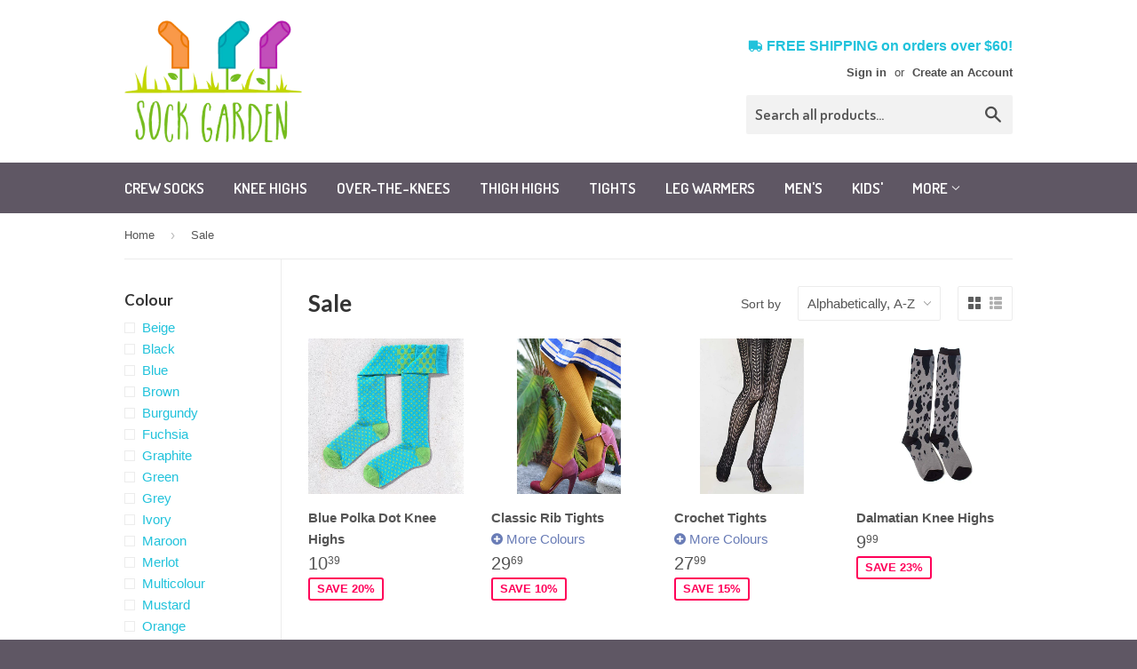

--- FILE ---
content_type: text/html; charset=utf-8
request_url: https://www.sockgarden.com/collections/sale/
body_size: 19831
content:
<!doctype html>
<!--[if lt IE 7]><html class="no-js lt-ie9 lt-ie8 lt-ie7" lang="en"> <![endif]-->
<!--[if IE 7]><html class="no-js lt-ie9 lt-ie8" lang="en"> <![endif]-->
<!--[if IE 8]><html class="no-js lt-ie9" lang="en"> <![endif]-->
<!--[if IE 9 ]><html class="ie9 no-js"> <![endif]-->
<!--[if (gt IE 9)|!(IE)]><!--> <html class="no-touch no-js"> <!--<![endif]-->
<head>

  <!-- Basic page needs ================================================== -->
  <meta charset="utf-8">
  <meta http-equiv="X-UA-Compatible" content="IE=edge,chrome=1">

  
  <link rel="shortcut icon" href="//www.sockgarden.com/cdn/shop/t/27/assets/favicon.png?v=148192493695235783631585865992" type="image/png" />
  
  

  <!-- Title and description ================================================== -->
  <title>
  Sale &ndash; Sock Garden
  </title>

  

  <!-- Product meta ================================================== -->
  
  <meta property="og:type" content="website">
  <meta property="og:title" content="Sale">
  
  <meta property="og:image" content="http://www.sockgarden.com/cdn/shop/t/27/assets/logo.png?v=47651518650297851581585865998">
  <meta property="og:image:secure_url" content="https://www.sockgarden.com/cdn/shop/t/27/assets/logo.png?v=47651518650297851581585865998">
  


  <meta property="og:url" content="https://www.sockgarden.com/collections/sale">
  <meta property="og:site_name" content="Sock Garden">

  
  
  
  <meta name="twitter:site" content="@sockgarden">




      <!-- Font Awesome -->
  <link href="//maxcdn.bootstrapcdn.com/font-awesome/4.2.0/css/font-awesome.min.css" rel="stylesheet">  


  <!-- Helpers ================================================== -->
  <link rel="canonical" href="https://www.sockgarden.com/collections/sale">
  <meta name="viewport" content="width=device-width,initial-scale=1">

  

  <!-- CSS ================================================== -->
  <link href="//www.sockgarden.com/cdn/shop/t/27/assets/timber.scss.css?v=96641579194515689231674755569" rel="stylesheet" type="text/css" media="all" />
  

  
    
    
    <link href="//fonts.googleapis.com/css?family=Lato:700" rel="stylesheet" type="text/css" media="all" />
  


  
    
    
    <link href="//fonts.googleapis.com/css?family=Dosis:600" rel="stylesheet" type="text/css" media="all" />
  


  <link href="//www.sockgarden.com/cdn/shop/t/27/assets/slick.css?v=73312690228250363991585866002" rel="stylesheet" type="text/css" media="all" />

  <!-- Header hook for plugins ================================================== -->
  <script>window.performance && window.performance.mark && window.performance.mark('shopify.content_for_header.start');</script><meta id="shopify-digital-wallet" name="shopify-digital-wallet" content="/4728337/digital_wallets/dialog">
<meta name="shopify-checkout-api-token" content="823ebcfdbbd3c733b936e53f9156f9ed">
<meta id="in-context-paypal-metadata" data-shop-id="4728337" data-venmo-supported="false" data-environment="production" data-locale="en_US" data-paypal-v4="true" data-currency="CAD">
<link rel="alternate" type="application/atom+xml" title="Feed" href="/collections/sale.atom" />
<link rel="next" href="/collections/sale?page=2">
<link rel="alternate" type="application/json+oembed" href="https://www.sockgarden.com/collections/sale.oembed">
<script async="async" src="/checkouts/internal/preloads.js?locale=en-CA"></script>
<script id="shopify-features" type="application/json">{"accessToken":"823ebcfdbbd3c733b936e53f9156f9ed","betas":["rich-media-storefront-analytics"],"domain":"www.sockgarden.com","predictiveSearch":true,"shopId":4728337,"locale":"en"}</script>
<script>var Shopify = Shopify || {};
Shopify.shop = "sock-garden.myshopify.com";
Shopify.locale = "en";
Shopify.currency = {"active":"CAD","rate":"1.0"};
Shopify.country = "CA";
Shopify.theme = {"name":"SGSupply 1.5 - Apr 2, 2020 (COVID DISABLE)","id":80877060178,"schema_name":null,"schema_version":null,"theme_store_id":null,"role":"main"};
Shopify.theme.handle = "null";
Shopify.theme.style = {"id":null,"handle":null};
Shopify.cdnHost = "www.sockgarden.com/cdn";
Shopify.routes = Shopify.routes || {};
Shopify.routes.root = "/";</script>
<script type="module">!function(o){(o.Shopify=o.Shopify||{}).modules=!0}(window);</script>
<script>!function(o){function n(){var o=[];function n(){o.push(Array.prototype.slice.apply(arguments))}return n.q=o,n}var t=o.Shopify=o.Shopify||{};t.loadFeatures=n(),t.autoloadFeatures=n()}(window);</script>
<script id="shop-js-analytics" type="application/json">{"pageType":"collection"}</script>
<script defer="defer" async type="module" src="//www.sockgarden.com/cdn/shopifycloud/shop-js/modules/v2/client.init-shop-cart-sync_IZsNAliE.en.esm.js"></script>
<script defer="defer" async type="module" src="//www.sockgarden.com/cdn/shopifycloud/shop-js/modules/v2/chunk.common_0OUaOowp.esm.js"></script>
<script type="module">
  await import("//www.sockgarden.com/cdn/shopifycloud/shop-js/modules/v2/client.init-shop-cart-sync_IZsNAliE.en.esm.js");
await import("//www.sockgarden.com/cdn/shopifycloud/shop-js/modules/v2/chunk.common_0OUaOowp.esm.js");

  window.Shopify.SignInWithShop?.initShopCartSync?.({"fedCMEnabled":true,"windoidEnabled":true});

</script>
<script>(function() {
  var isLoaded = false;
  function asyncLoad() {
    if (isLoaded) return;
    isLoaded = true;
    var urls = ["https:\/\/chimpstatic.com\/mcjs-connected\/js\/users\/7a8d066a2256d7704422d705c\/2563aa29aa9b671e25d7605d2.js?shop=sock-garden.myshopify.com"];
    for (var i = 0; i < urls.length; i++) {
      var s = document.createElement('script');
      s.type = 'text/javascript';
      s.async = true;
      s.src = urls[i];
      var x = document.getElementsByTagName('script')[0];
      x.parentNode.insertBefore(s, x);
    }
  };
  if(window.attachEvent) {
    window.attachEvent('onload', asyncLoad);
  } else {
    window.addEventListener('load', asyncLoad, false);
  }
})();</script>
<script id="__st">var __st={"a":4728337,"offset":-18000,"reqid":"135cb884-bcb4-4aa9-937e-4025247f2c29-1768371258","pageurl":"www.sockgarden.com\/collections\/sale","u":"798f43783487","p":"collection","rtyp":"collection","rid":30599891};</script>
<script>window.ShopifyPaypalV4VisibilityTracking = true;</script>
<script id="captcha-bootstrap">!function(){'use strict';const t='contact',e='account',n='new_comment',o=[[t,t],['blogs',n],['comments',n],[t,'customer']],c=[[e,'customer_login'],[e,'guest_login'],[e,'recover_customer_password'],[e,'create_customer']],r=t=>t.map((([t,e])=>`form[action*='/${t}']:not([data-nocaptcha='true']) input[name='form_type'][value='${e}']`)).join(','),a=t=>()=>t?[...document.querySelectorAll(t)].map((t=>t.form)):[];function s(){const t=[...o],e=r(t);return a(e)}const i='password',u='form_key',d=['recaptcha-v3-token','g-recaptcha-response','h-captcha-response',i],f=()=>{try{return window.sessionStorage}catch{return}},m='__shopify_v',_=t=>t.elements[u];function p(t,e,n=!1){try{const o=window.sessionStorage,c=JSON.parse(o.getItem(e)),{data:r}=function(t){const{data:e,action:n}=t;return t[m]||n?{data:e,action:n}:{data:t,action:n}}(c);for(const[e,n]of Object.entries(r))t.elements[e]&&(t.elements[e].value=n);n&&o.removeItem(e)}catch(o){console.error('form repopulation failed',{error:o})}}const l='form_type',E='cptcha';function T(t){t.dataset[E]=!0}const w=window,h=w.document,L='Shopify',v='ce_forms',y='captcha';let A=!1;((t,e)=>{const n=(g='f06e6c50-85a8-45c8-87d0-21a2b65856fe',I='https://cdn.shopify.com/shopifycloud/storefront-forms-hcaptcha/ce_storefront_forms_captcha_hcaptcha.v1.5.2.iife.js',D={infoText:'Protected by hCaptcha',privacyText:'Privacy',termsText:'Terms'},(t,e,n)=>{const o=w[L][v],c=o.bindForm;if(c)return c(t,g,e,D).then(n);var r;o.q.push([[t,g,e,D],n]),r=I,A||(h.body.append(Object.assign(h.createElement('script'),{id:'captcha-provider',async:!0,src:r})),A=!0)});var g,I,D;w[L]=w[L]||{},w[L][v]=w[L][v]||{},w[L][v].q=[],w[L][y]=w[L][y]||{},w[L][y].protect=function(t,e){n(t,void 0,e),T(t)},Object.freeze(w[L][y]),function(t,e,n,w,h,L){const[v,y,A,g]=function(t,e,n){const i=e?o:[],u=t?c:[],d=[...i,...u],f=r(d),m=r(i),_=r(d.filter((([t,e])=>n.includes(e))));return[a(f),a(m),a(_),s()]}(w,h,L),I=t=>{const e=t.target;return e instanceof HTMLFormElement?e:e&&e.form},D=t=>v().includes(t);t.addEventListener('submit',(t=>{const e=I(t);if(!e)return;const n=D(e)&&!e.dataset.hcaptchaBound&&!e.dataset.recaptchaBound,o=_(e),c=g().includes(e)&&(!o||!o.value);(n||c)&&t.preventDefault(),c&&!n&&(function(t){try{if(!f())return;!function(t){const e=f();if(!e)return;const n=_(t);if(!n)return;const o=n.value;o&&e.removeItem(o)}(t);const e=Array.from(Array(32),(()=>Math.random().toString(36)[2])).join('');!function(t,e){_(t)||t.append(Object.assign(document.createElement('input'),{type:'hidden',name:u})),t.elements[u].value=e}(t,e),function(t,e){const n=f();if(!n)return;const o=[...t.querySelectorAll(`input[type='${i}']`)].map((({name:t})=>t)),c=[...d,...o],r={};for(const[a,s]of new FormData(t).entries())c.includes(a)||(r[a]=s);n.setItem(e,JSON.stringify({[m]:1,action:t.action,data:r}))}(t,e)}catch(e){console.error('failed to persist form',e)}}(e),e.submit())}));const S=(t,e)=>{t&&!t.dataset[E]&&(n(t,e.some((e=>e===t))),T(t))};for(const o of['focusin','change'])t.addEventListener(o,(t=>{const e=I(t);D(e)&&S(e,y())}));const B=e.get('form_key'),M=e.get(l),P=B&&M;t.addEventListener('DOMContentLoaded',(()=>{const t=y();if(P)for(const e of t)e.elements[l].value===M&&p(e,B);[...new Set([...A(),...v().filter((t=>'true'===t.dataset.shopifyCaptcha))])].forEach((e=>S(e,t)))}))}(h,new URLSearchParams(w.location.search),n,t,e,['guest_login'])})(!0,!0)}();</script>
<script integrity="sha256-4kQ18oKyAcykRKYeNunJcIwy7WH5gtpwJnB7kiuLZ1E=" data-source-attribution="shopify.loadfeatures" defer="defer" src="//www.sockgarden.com/cdn/shopifycloud/storefront/assets/storefront/load_feature-a0a9edcb.js" crossorigin="anonymous"></script>
<script data-source-attribution="shopify.dynamic_checkout.dynamic.init">var Shopify=Shopify||{};Shopify.PaymentButton=Shopify.PaymentButton||{isStorefrontPortableWallets:!0,init:function(){window.Shopify.PaymentButton.init=function(){};var t=document.createElement("script");t.src="https://www.sockgarden.com/cdn/shopifycloud/portable-wallets/latest/portable-wallets.en.js",t.type="module",document.head.appendChild(t)}};
</script>
<script data-source-attribution="shopify.dynamic_checkout.buyer_consent">
  function portableWalletsHideBuyerConsent(e){var t=document.getElementById("shopify-buyer-consent"),n=document.getElementById("shopify-subscription-policy-button");t&&n&&(t.classList.add("hidden"),t.setAttribute("aria-hidden","true"),n.removeEventListener("click",e))}function portableWalletsShowBuyerConsent(e){var t=document.getElementById("shopify-buyer-consent"),n=document.getElementById("shopify-subscription-policy-button");t&&n&&(t.classList.remove("hidden"),t.removeAttribute("aria-hidden"),n.addEventListener("click",e))}window.Shopify?.PaymentButton&&(window.Shopify.PaymentButton.hideBuyerConsent=portableWalletsHideBuyerConsent,window.Shopify.PaymentButton.showBuyerConsent=portableWalletsShowBuyerConsent);
</script>
<script data-source-attribution="shopify.dynamic_checkout.cart.bootstrap">document.addEventListener("DOMContentLoaded",(function(){function t(){return document.querySelector("shopify-accelerated-checkout-cart, shopify-accelerated-checkout")}if(t())Shopify.PaymentButton.init();else{new MutationObserver((function(e,n){t()&&(Shopify.PaymentButton.init(),n.disconnect())})).observe(document.body,{childList:!0,subtree:!0})}}));
</script>
<link id="shopify-accelerated-checkout-styles" rel="stylesheet" media="screen" href="https://www.sockgarden.com/cdn/shopifycloud/portable-wallets/latest/accelerated-checkout-backwards-compat.css" crossorigin="anonymous">
<style id="shopify-accelerated-checkout-cart">
        #shopify-buyer-consent {
  margin-top: 1em;
  display: inline-block;
  width: 100%;
}

#shopify-buyer-consent.hidden {
  display: none;
}

#shopify-subscription-policy-button {
  background: none;
  border: none;
  padding: 0;
  text-decoration: underline;
  font-size: inherit;
  cursor: pointer;
}

#shopify-subscription-policy-button::before {
  box-shadow: none;
}

      </style>

<script>window.performance && window.performance.mark && window.performance.mark('shopify.content_for_header.end');</script>
<script>window.BOLD = window.BOLD || {};
    window.BOLD.common = window.BOLD.common || {};
    window.BOLD.common.Shopify = window.BOLD.common.Shopify || {};

    window.BOLD.common.Shopify.shop = {
        domain: 'www.sockgarden.com',
        permanent_domain: 'sock-garden.myshopify.com',
        url: 'https://www.sockgarden.com',
        secure_url: 'https://www.sockgarden.com',
        money_format: "${{amount}}",
        currency: "CAD"
    };

    window.BOLD.common.Shopify.cart = {"note":null,"attributes":{},"original_total_price":0,"total_price":0,"total_discount":0,"total_weight":0.0,"item_count":0,"items":[],"requires_shipping":false,"currency":"CAD","items_subtotal_price":0,"cart_level_discount_applications":[],"checkout_charge_amount":0};
    window.BOLD.common.template = 'collection';window.BOLD.common.Shopify.formatMoney = function(money, format) {
        function n(t, e) {
            return 'undefined' == typeof t ? e : t
        }
        function r(t, e, r, i) {
            if (e = n(e, 2),
            r = n(r, ','),
            i = n(i, '.'),
            isNaN(t) || null == t)
                return 0;
            t = (t / 100).toFixed(e);
            var o = t.split('.')
              , a = o[0].replace(/(\d)(?=(\d\d\d)+(?!\d))/g, '$1' + r)
              , s = o[1] ? i + o[1] : '';
            return a + s
        }
        'string' == typeof money && (money = money.replace('.', ''));
        var i = ''
          , o = /\{\{\s*(\w+)\s*\}\}/
          , a = format || window.BOLD.common.Shopify.shop.money_format || window.Shopify.money_format || '$ {{ amount }}';
        switch (a.match(o)[1]) {
            case 'amount':
                i = r(money, 2);
                break;
            case 'amount_no_decimals':
                i = r(money, 0);
                break;
            case 'amount_with_comma_separator':
                i = r(money, 2, '.', ',');
                break;
            case 'amount_no_decimals_with_comma_separator':
                i = r(money, 0, '.', ',');
                break;
            case 'amount_with_space_separator':
                i = r(money, 2, '.', ' ');
                break;
            case 'amount_no_decimals_with_space_separator':
                i = r(money, 0, '.', ' ');
                break;
        }
        return a.replace(o, i);
    };

    window.BOLD.common.Shopify.saveProduct = function (handle, product) {
        if (typeof handle === 'string' && typeof window.BOLD.common.Shopify.products[handle] === 'undefined') {
            if (typeof product === 'number') {
                window.BOLD.common.Shopify.handles[product] = handle;
                product = { id: product };
            }
            window.BOLD.common.Shopify.products[handle] = product;
        }
    };

	window.BOLD.common.Shopify.saveVariant = function (variant_id, variant) {
		if (typeof variant_id === 'number' && typeof window.BOLD.common.Shopify.variants[variant_id] === 'undefined') {
			window.BOLD.common.Shopify.variants[variant_id] = variant;
		}
	};window.BOLD.common.Shopify.products = window.BOLD.common.Shopify.products || {};
    window.BOLD.common.Shopify.variants = window.BOLD.common.Shopify.variants || {};
    window.BOLD.common.Shopify.handles = window.BOLD.common.Shopify.handles || {};window.BOLD.common.Shopify.saveProduct(null, null);window.BOLD.common.Shopify.saveProduct("blue-polka-dot-knee-highs", 299671639);window.BOLD.common.Shopify.saveVariant(699411475, {product_id: 299671639, price: 1039, group_id: ''});window.BOLD.common.Shopify.saveProduct("classic-ribbed-tights", 384717695);window.BOLD.common.Shopify.saveVariant(901090419, {product_id: 384717695, price: 2969, group_id: ''});window.BOLD.common.Shopify.saveVariant(901091455, {product_id: 384717695, price: 2969, group_id: ''});window.BOLD.common.Shopify.saveVariant(901016275, {product_id: 384717695, price: 2969, group_id: ''});window.BOLD.common.Shopify.saveVariant(974886659, {product_id: 384717695, price: 2969, group_id: ''});window.BOLD.common.Shopify.saveProduct("crochet-tights", 384876227);window.BOLD.common.Shopify.saveVariant(1119500067, {product_id: 384876227, price: 2799, group_id: ''});window.BOLD.common.Shopify.saveVariant(901295755, {product_id: 384876227, price: 2799, group_id: ''});window.BOLD.common.Shopify.saveVariant(901295759, {product_id: 384876227, price: 2799, group_id: ''});window.BOLD.common.Shopify.saveVariant(901295763, {product_id: 384876227, price: 2799, group_id: ''});window.BOLD.common.Shopify.saveProduct("dalmatian-knee-highs", 299092543);window.BOLD.common.Shopify.saveVariant(698058107, {product_id: 299092543, price: 999, group_id: ''});window.BOLD.common.Shopify.saveProduct("floral-chain-over-the-knee-socks", 384837243);window.BOLD.common.Shopify.saveVariant(901229271, {product_id: 384837243, price: 1999, group_id: ''});window.BOLD.common.Shopify.saveVariant(901244003, {product_id: 384837243, price: 1999, group_id: ''});window.BOLD.common.Shopify.saveVariant(901229267, {product_id: 384837243, price: 1999, group_id: ''});window.BOLD.common.Shopify.saveProduct("fuzzy-soft-slipper-socks", 414124907);window.BOLD.common.Shopify.saveVariant(1001657079, {product_id: 414124907, price: 1259, group_id: ''});window.BOLD.common.Shopify.saveProduct("fuzzy-stripes-crew-socks", 367832523);window.BOLD.common.Shopify.saveVariant(862590263, {product_id: 367832523, price: 1039, group_id: ''});window.BOLD.common.Shopify.saveVariant(862684331, {product_id: 367832523, price: 1039, group_id: ''});window.BOLD.common.Shopify.saveProduct("zebra-zebra-crew-socks", 3970742659);window.BOLD.common.Shopify.saveVariant(11431327171, {product_id: 3970742659, price: 1079, group_id: ''});window.BOLD.common.Shopify.saveProduct("icelandic-knee-highs", 417352035);window.BOLD.common.Shopify.saveVariant(1019418187, {product_id: 417352035, price: 1299, group_id: ''});window.BOLD.common.Shopify.saveProduct("lace-top-bootsocks", 300743727);window.BOLD.common.Shopify.saveVariant(702850263, {product_id: 300743727, price: 1299, group_id: ''});window.BOLD.common.Shopify.saveProduct("marathon-knee-highs", 299097115);window.BOLD.common.Shopify.saveVariant(698066971, {product_id: 299097115, price: 909, group_id: ''});window.BOLD.common.Shopify.saveProduct("mary-janes-knee-highs", 299098283);window.BOLD.common.Shopify.saveVariant(698069063, {product_id: 299098283, price: 1199, group_id: ''});window.BOLD.common.Shopify.saveProduct("miss-moustache-knee-highs", 300283027);window.BOLD.common.Shopify.saveVariant(700629087, {product_id: 300283027, price: 899, group_id: ''});window.BOLD.common.Shopify.saveProduct("opaque-thigh-highs", 370100979);window.BOLD.common.Shopify.saveVariant(868353279, {product_id: 370100979, price: 989, group_id: ''});window.BOLD.common.Shopify.saveVariant(868344683, {product_id: 370100979, price: 989, group_id: ''});window.BOLD.common.Shopify.saveVariant(868337347, {product_id: 370100979, price: 989, group_id: ''});window.BOLD.common.Shopify.saveVariant(868354827, {product_id: 370100979, price: 989, group_id: ''});window.BOLD.common.Shopify.saveVariant(868350655, {product_id: 370100979, price: 989, group_id: ''});window.BOLD.common.Shopify.saveVariant(868356383, {product_id: 370100979, price: 989, group_id: ''});window.BOLD.common.Shopify.saveVariant(868357851, {product_id: 370100979, price: 989, group_id: ''});window.BOLD.common.Shopify.saveVariant(868347383, {product_id: 370100979, price: 989, group_id: ''});window.BOLD.common.Shopify.saveProduct("opaque-tights", 365275887);window.BOLD.common.Shopify.saveVariant(856177087, {product_id: 365275887, price: 1079, group_id: ''});window.BOLD.common.Shopify.saveVariant(856177095, {product_id: 365275887, price: 1079, group_id: ''});window.BOLD.common.Shopify.saveVariant(856177091, {product_id: 365275887, price: 1079, group_id: ''});window.BOLD.common.Shopify.saveVariant(856177079, {product_id: 365275887, price: 1079, group_id: ''});window.BOLD.common.Shopify.saveVariant(856177083, {product_id: 365275887, price: 1079, group_id: ''});window.BOLD.common.Shopify.saveProduct("over-the-shoe-leg-warmers", 414533623);window.BOLD.common.Shopify.saveVariant(1004004571, {product_id: 414533623, price: 1279, group_id: ''});window.BOLD.common.Shopify.saveProduct("pink-striped-knee-highs", 300452807);window.BOLD.common.Shopify.saveVariant(701635111, {product_id: 300452807, price: 899, group_id: ''});window.BOLD.common.Shopify.saveProduct("playful-kittens-knee-highs", 299013675);window.BOLD.common.Shopify.saveVariant(697874519, {product_id: 299013675, price: 999, group_id: ''});window.BOLD.common.Shopify.saveProduct("plum-floral-microfibre-tights", 310247803);window.BOLD.common.Shopify.saveVariant(720364243, {product_id: 310247803, price: 1349, group_id: ''});window.BOLD.common.Shopify.saveProduct("polar-bear-knee-highs", 3970663619);window.BOLD.common.Shopify.saveVariant(11430854339, {product_id: 3970663619, price: 1169, group_id: ''});window.BOLD.common.Shopify.metafields = window.BOLD.common.Shopify.metafields || {};window.BOLD.common.Shopify.metafields["bold_rp"] = {};</script><link href="//www.sockgarden.com/cdn/shop/t/27/assets/bold-brain-widget.css?v=12280912722225961271585865989" rel="stylesheet" type="text/css" media="all" />

<!--[if lt IE 9]>
<script src="//html5shiv.googlecode.com/svn/trunk/html5.js" type="text/javascript"></script>
<script src="//www.sockgarden.com/cdn/shop/t/27/assets/respond.min.js?v=52248677837542619231585866001" type="text/javascript"></script>
<link href="//www.sockgarden.com/cdn/shop/t/27/assets/respond-proxy.html" id="respond-proxy" rel="respond-proxy" />
<link href="//www.sockgarden.com/search?q=4050100cb5a281f1ada26c684d0d677e" id="respond-redirect" rel="respond-redirect" />
<script src="//www.sockgarden.com/search?q=4050100cb5a281f1ada26c684d0d677e" type="text/javascript"></script>
<![endif]-->


  
  

  <script src="//ajax.googleapis.com/ajax/libs/jquery/1.11.0/jquery.min.js" type="text/javascript"></script>
  <script src="//www.sockgarden.com/cdn/shop/t/27/assets/modernizr.min.js?v=26620055551102246001585865999" type="text/javascript"></script>
  <script src="//www.sockgarden.com/cdn/shop/t/27/assets/slick.min.js?v=89980774482270015571585866003" type="text/javascript"></script>
 
<link href="https://monorail-edge.shopifysvc.com" rel="dns-prefetch">
<script>(function(){if ("sendBeacon" in navigator && "performance" in window) {try {var session_token_from_headers = performance.getEntriesByType('navigation')[0].serverTiming.find(x => x.name == '_s').description;} catch {var session_token_from_headers = undefined;}var session_cookie_matches = document.cookie.match(/_shopify_s=([^;]*)/);var session_token_from_cookie = session_cookie_matches && session_cookie_matches.length === 2 ? session_cookie_matches[1] : "";var session_token = session_token_from_headers || session_token_from_cookie || "";function handle_abandonment_event(e) {var entries = performance.getEntries().filter(function(entry) {return /monorail-edge.shopifysvc.com/.test(entry.name);});if (!window.abandonment_tracked && entries.length === 0) {window.abandonment_tracked = true;var currentMs = Date.now();var navigation_start = performance.timing.navigationStart;var payload = {shop_id: 4728337,url: window.location.href,navigation_start,duration: currentMs - navigation_start,session_token,page_type: "collection"};window.navigator.sendBeacon("https://monorail-edge.shopifysvc.com/v1/produce", JSON.stringify({schema_id: "online_store_buyer_site_abandonment/1.1",payload: payload,metadata: {event_created_at_ms: currentMs,event_sent_at_ms: currentMs}}));}}window.addEventListener('pagehide', handle_abandonment_event);}}());</script>
<script id="web-pixels-manager-setup">(function e(e,d,r,n,o){if(void 0===o&&(o={}),!Boolean(null===(a=null===(i=window.Shopify)||void 0===i?void 0:i.analytics)||void 0===a?void 0:a.replayQueue)){var i,a;window.Shopify=window.Shopify||{};var t=window.Shopify;t.analytics=t.analytics||{};var s=t.analytics;s.replayQueue=[],s.publish=function(e,d,r){return s.replayQueue.push([e,d,r]),!0};try{self.performance.mark("wpm:start")}catch(e){}var l=function(){var e={modern:/Edge?\/(1{2}[4-9]|1[2-9]\d|[2-9]\d{2}|\d{4,})\.\d+(\.\d+|)|Firefox\/(1{2}[4-9]|1[2-9]\d|[2-9]\d{2}|\d{4,})\.\d+(\.\d+|)|Chrom(ium|e)\/(9{2}|\d{3,})\.\d+(\.\d+|)|(Maci|X1{2}).+ Version\/(15\.\d+|(1[6-9]|[2-9]\d|\d{3,})\.\d+)([,.]\d+|)( \(\w+\)|)( Mobile\/\w+|) Safari\/|Chrome.+OPR\/(9{2}|\d{3,})\.\d+\.\d+|(CPU[ +]OS|iPhone[ +]OS|CPU[ +]iPhone|CPU IPhone OS|CPU iPad OS)[ +]+(15[._]\d+|(1[6-9]|[2-9]\d|\d{3,})[._]\d+)([._]\d+|)|Android:?[ /-](13[3-9]|1[4-9]\d|[2-9]\d{2}|\d{4,})(\.\d+|)(\.\d+|)|Android.+Firefox\/(13[5-9]|1[4-9]\d|[2-9]\d{2}|\d{4,})\.\d+(\.\d+|)|Android.+Chrom(ium|e)\/(13[3-9]|1[4-9]\d|[2-9]\d{2}|\d{4,})\.\d+(\.\d+|)|SamsungBrowser\/([2-9]\d|\d{3,})\.\d+/,legacy:/Edge?\/(1[6-9]|[2-9]\d|\d{3,})\.\d+(\.\d+|)|Firefox\/(5[4-9]|[6-9]\d|\d{3,})\.\d+(\.\d+|)|Chrom(ium|e)\/(5[1-9]|[6-9]\d|\d{3,})\.\d+(\.\d+|)([\d.]+$|.*Safari\/(?![\d.]+ Edge\/[\d.]+$))|(Maci|X1{2}).+ Version\/(10\.\d+|(1[1-9]|[2-9]\d|\d{3,})\.\d+)([,.]\d+|)( \(\w+\)|)( Mobile\/\w+|) Safari\/|Chrome.+OPR\/(3[89]|[4-9]\d|\d{3,})\.\d+\.\d+|(CPU[ +]OS|iPhone[ +]OS|CPU[ +]iPhone|CPU IPhone OS|CPU iPad OS)[ +]+(10[._]\d+|(1[1-9]|[2-9]\d|\d{3,})[._]\d+)([._]\d+|)|Android:?[ /-](13[3-9]|1[4-9]\d|[2-9]\d{2}|\d{4,})(\.\d+|)(\.\d+|)|Mobile Safari.+OPR\/([89]\d|\d{3,})\.\d+\.\d+|Android.+Firefox\/(13[5-9]|1[4-9]\d|[2-9]\d{2}|\d{4,})\.\d+(\.\d+|)|Android.+Chrom(ium|e)\/(13[3-9]|1[4-9]\d|[2-9]\d{2}|\d{4,})\.\d+(\.\d+|)|Android.+(UC? ?Browser|UCWEB|U3)[ /]?(15\.([5-9]|\d{2,})|(1[6-9]|[2-9]\d|\d{3,})\.\d+)\.\d+|SamsungBrowser\/(5\.\d+|([6-9]|\d{2,})\.\d+)|Android.+MQ{2}Browser\/(14(\.(9|\d{2,})|)|(1[5-9]|[2-9]\d|\d{3,})(\.\d+|))(\.\d+|)|K[Aa][Ii]OS\/(3\.\d+|([4-9]|\d{2,})\.\d+)(\.\d+|)/},d=e.modern,r=e.legacy,n=navigator.userAgent;return n.match(d)?"modern":n.match(r)?"legacy":"unknown"}(),u="modern"===l?"modern":"legacy",c=(null!=n?n:{modern:"",legacy:""})[u],f=function(e){return[e.baseUrl,"/wpm","/b",e.hashVersion,"modern"===e.buildTarget?"m":"l",".js"].join("")}({baseUrl:d,hashVersion:r,buildTarget:u}),m=function(e){var d=e.version,r=e.bundleTarget,n=e.surface,o=e.pageUrl,i=e.monorailEndpoint;return{emit:function(e){var a=e.status,t=e.errorMsg,s=(new Date).getTime(),l=JSON.stringify({metadata:{event_sent_at_ms:s},events:[{schema_id:"web_pixels_manager_load/3.1",payload:{version:d,bundle_target:r,page_url:o,status:a,surface:n,error_msg:t},metadata:{event_created_at_ms:s}}]});if(!i)return console&&console.warn&&console.warn("[Web Pixels Manager] No Monorail endpoint provided, skipping logging."),!1;try{return self.navigator.sendBeacon.bind(self.navigator)(i,l)}catch(e){}var u=new XMLHttpRequest;try{return u.open("POST",i,!0),u.setRequestHeader("Content-Type","text/plain"),u.send(l),!0}catch(e){return console&&console.warn&&console.warn("[Web Pixels Manager] Got an unhandled error while logging to Monorail."),!1}}}}({version:r,bundleTarget:l,surface:e.surface,pageUrl:self.location.href,monorailEndpoint:e.monorailEndpoint});try{o.browserTarget=l,function(e){var d=e.src,r=e.async,n=void 0===r||r,o=e.onload,i=e.onerror,a=e.sri,t=e.scriptDataAttributes,s=void 0===t?{}:t,l=document.createElement("script"),u=document.querySelector("head"),c=document.querySelector("body");if(l.async=n,l.src=d,a&&(l.integrity=a,l.crossOrigin="anonymous"),s)for(var f in s)if(Object.prototype.hasOwnProperty.call(s,f))try{l.dataset[f]=s[f]}catch(e){}if(o&&l.addEventListener("load",o),i&&l.addEventListener("error",i),u)u.appendChild(l);else{if(!c)throw new Error("Did not find a head or body element to append the script");c.appendChild(l)}}({src:f,async:!0,onload:function(){if(!function(){var e,d;return Boolean(null===(d=null===(e=window.Shopify)||void 0===e?void 0:e.analytics)||void 0===d?void 0:d.initialized)}()){var d=window.webPixelsManager.init(e)||void 0;if(d){var r=window.Shopify.analytics;r.replayQueue.forEach((function(e){var r=e[0],n=e[1],o=e[2];d.publishCustomEvent(r,n,o)})),r.replayQueue=[],r.publish=d.publishCustomEvent,r.visitor=d.visitor,r.initialized=!0}}},onerror:function(){return m.emit({status:"failed",errorMsg:"".concat(f," has failed to load")})},sri:function(e){var d=/^sha384-[A-Za-z0-9+/=]+$/;return"string"==typeof e&&d.test(e)}(c)?c:"",scriptDataAttributes:o}),m.emit({status:"loading"})}catch(e){m.emit({status:"failed",errorMsg:(null==e?void 0:e.message)||"Unknown error"})}}})({shopId: 4728337,storefrontBaseUrl: "https://www.sockgarden.com",extensionsBaseUrl: "https://extensions.shopifycdn.com/cdn/shopifycloud/web-pixels-manager",monorailEndpoint: "https://monorail-edge.shopifysvc.com/unstable/produce_batch",surface: "storefront-renderer",enabledBetaFlags: ["2dca8a86","a0d5f9d2"],webPixelsConfigList: [{"id":"45908050","eventPayloadVersion":"v1","runtimeContext":"LAX","scriptVersion":"1","type":"CUSTOM","privacyPurposes":["MARKETING"],"name":"Meta pixel (migrated)"},{"id":"70582354","eventPayloadVersion":"v1","runtimeContext":"LAX","scriptVersion":"1","type":"CUSTOM","privacyPurposes":["ANALYTICS"],"name":"Google Analytics tag (migrated)"},{"id":"shopify-app-pixel","configuration":"{}","eventPayloadVersion":"v1","runtimeContext":"STRICT","scriptVersion":"0450","apiClientId":"shopify-pixel","type":"APP","privacyPurposes":["ANALYTICS","MARKETING"]},{"id":"shopify-custom-pixel","eventPayloadVersion":"v1","runtimeContext":"LAX","scriptVersion":"0450","apiClientId":"shopify-pixel","type":"CUSTOM","privacyPurposes":["ANALYTICS","MARKETING"]}],isMerchantRequest: false,initData: {"shop":{"name":"Sock Garden","paymentSettings":{"currencyCode":"CAD"},"myshopifyDomain":"sock-garden.myshopify.com","countryCode":"CA","storefrontUrl":"https:\/\/www.sockgarden.com"},"customer":null,"cart":null,"checkout":null,"productVariants":[],"purchasingCompany":null},},"https://www.sockgarden.com/cdn","7cecd0b6w90c54c6cpe92089d5m57a67346",{"modern":"","legacy":""},{"shopId":"4728337","storefrontBaseUrl":"https:\/\/www.sockgarden.com","extensionBaseUrl":"https:\/\/extensions.shopifycdn.com\/cdn\/shopifycloud\/web-pixels-manager","surface":"storefront-renderer","enabledBetaFlags":"[\"2dca8a86\", \"a0d5f9d2\"]","isMerchantRequest":"false","hashVersion":"7cecd0b6w90c54c6cpe92089d5m57a67346","publish":"custom","events":"[[\"page_viewed\",{}],[\"collection_viewed\",{\"collection\":{\"id\":\"30599891\",\"title\":\"Sale\",\"productVariants\":[{\"price\":{\"amount\":10.39,\"currencyCode\":\"CAD\"},\"product\":{\"title\":\"Blue Polka Dot Knee Highs\",\"vendor\":\"Yo Sox\",\"id\":\"299671639\",\"untranslatedTitle\":\"Blue Polka Dot Knee Highs\",\"url\":\"\/products\/blue-polka-dot-knee-highs\",\"type\":\"Knee Highs\"},\"id\":\"699411475\",\"image\":{\"src\":\"\/\/www.sockgarden.com\/cdn\/shop\/products\/410055W_1_Blue-Polka-Dot.jpg?v=1571438606\"},\"sku\":\"410055\",\"title\":\"Default Title\",\"untranslatedTitle\":\"Default Title\"},{\"price\":{\"amount\":29.69,\"currencyCode\":\"CAD\"},\"product\":{\"title\":\"Classic Rib Tights\",\"vendor\":\"Tabbisocks\",\"id\":\"384717695\",\"untranslatedTitle\":\"Classic Rib Tights\",\"url\":\"\/products\/classic-ribbed-tights\",\"type\":\"Tights\"},\"id\":\"901090419\",\"image\":{\"src\":\"\/\/www.sockgarden.com\/cdn\/shop\/products\/LT2127-45-Dark-Green-Classic-Rib-Tights.jpg?v=1571438610\"},\"sku\":\"LT2127-45\",\"title\":\"Dark Green\",\"untranslatedTitle\":\"Dark Green\"},{\"price\":{\"amount\":27.99,\"currencyCode\":\"CAD\"},\"product\":{\"title\":\"Crochet Tights\",\"vendor\":\"Tabbisocks\",\"id\":\"384876227\",\"untranslatedTitle\":\"Crochet Tights\",\"url\":\"\/products\/crochet-tights\",\"type\":\"Tights\"},\"id\":\"1119500067\",\"image\":{\"src\":\"\/\/www.sockgarden.com\/cdn\/shop\/products\/TT6590-49-Middle-Grey-Crochet-Tights.jpg?v=1571438610\"},\"sku\":\"TT6590-49\",\"title\":\"Middle Grey\",\"untranslatedTitle\":\"Middle Grey\"},{\"price\":{\"amount\":9.99,\"currencyCode\":\"CAD\"},\"product\":{\"title\":\"Dalmatian Knee Highs\",\"vendor\":\"Wonder Socks\",\"id\":\"299092543\",\"untranslatedTitle\":\"Dalmatian Knee Highs\",\"url\":\"\/products\/dalmatian-knee-highs\",\"type\":\"Knee Highs\"},\"id\":\"698058107\",\"image\":{\"src\":\"\/\/www.sockgarden.com\/cdn\/shop\/products\/WKH-0083-01-Dalmatian-Knee-Highs.jpg?v=1571438606\"},\"sku\":\"WKH-0083\",\"title\":\"Default Title\",\"untranslatedTitle\":\"Default Title\"},{\"price\":{\"amount\":19.99,\"currencyCode\":\"CAD\"},\"product\":{\"title\":\"Floral Chain Over-the-Knee Socks\",\"vendor\":\"Tabbisocks\",\"id\":\"384837243\",\"untranslatedTitle\":\"Floral Chain Over-the-Knee Socks\",\"url\":\"\/products\/floral-chain-over-the-knee-socks\",\"type\":\"Over-The-Knee Socks\"},\"id\":\"901229271\",\"image\":{\"src\":\"\/\/www.sockgarden.com\/cdn\/shop\/products\/OTK0219-21-Bitter-Yellow-with-Navy-Floral-Chain-OTKs.jpg?v=1571438610\"},\"sku\":\"OTK0219-21\",\"title\":\"Bitter Yellow with Navy\",\"untranslatedTitle\":\"Bitter Yellow with Navy\"},{\"price\":{\"amount\":12.59,\"currencyCode\":\"CAD\"},\"product\":{\"title\":\"Fuzzy Soft Slipper Socks\",\"vendor\":\"Foot Traffic\",\"id\":\"414124907\",\"untranslatedTitle\":\"Fuzzy Soft Slipper Socks\",\"url\":\"\/products\/fuzzy-soft-slipper-socks\",\"type\":\"Crew Socks\"},\"id\":\"1001657079\",\"image\":{\"src\":\"\/\/www.sockgarden.com\/cdn\/shop\/products\/FX3-prp-Non-Skid-Fuzzy-Socks-Purple.jpg?v=1571438611\"},\"sku\":\"FX3 prp\",\"title\":\"Purple\",\"untranslatedTitle\":\"Purple\"},{\"price\":{\"amount\":10.39,\"currencyCode\":\"CAD\"},\"product\":{\"title\":\"Fuzzy Stripes Crew Socks\",\"vendor\":\"Foot Traffic\",\"id\":\"367832523\",\"untranslatedTitle\":\"Fuzzy Stripes Crew Socks\",\"url\":\"\/products\/fuzzy-stripes-crew-socks\",\"type\":\"Crew Socks\"},\"id\":\"862590263\",\"image\":{\"src\":\"\/\/www.sockgarden.com\/cdn\/shop\/products\/FX2-or-pink-Fuzzy-Stripes-Crew-Socks.jpg?v=1571438609\"},\"sku\":\"FX2 or\/pink\",\"title\":\"Orange Pink\",\"untranslatedTitle\":\"Orange Pink\"},{\"price\":{\"amount\":10.79,\"currencyCode\":\"CAD\"},\"product\":{\"title\":\"Hawaiian Flower Crew Socks\",\"vendor\":\"Wonder Socks\",\"id\":\"3970742659\",\"untranslatedTitle\":\"Hawaiian Flower Crew Socks\",\"url\":\"\/products\/zebra-zebra-crew-socks\",\"type\":\"Crew Socks\"},\"id\":\"11431327171\",\"image\":{\"src\":\"\/\/www.sockgarden.com\/cdn\/shop\/products\/WC-0042-01-Hawaiian-Flower-Crew-Socks.jpg?v=1571438614\"},\"sku\":\"WC-0042\",\"title\":\"Default Title\",\"untranslatedTitle\":\"Default Title\"},{\"price\":{\"amount\":12.99,\"currencyCode\":\"CAD\"},\"product\":{\"title\":\"Icelandic Knee Highs\",\"vendor\":\"Foot Traffic\",\"id\":\"417352035\",\"untranslatedTitle\":\"Icelandic Knee Highs\",\"url\":\"\/products\/icelandic-knee-highs\",\"type\":\"Knee Highs\"},\"id\":\"1019418187\",\"image\":{\"src\":\"\/\/www.sockgarden.com\/cdn\/shop\/products\/6823KH-brown-Icelandic-Knee-High-Socks.jpg?v=1571438611\"},\"sku\":\"6823KH brown\",\"title\":\"Brown\",\"untranslatedTitle\":\"Brown\"},{\"price\":{\"amount\":12.99,\"currencyCode\":\"CAD\"},\"product\":{\"title\":\"Lace-top Bootsocks\",\"vendor\":\"Foot Traffic\",\"id\":\"300743727\",\"untranslatedTitle\":\"Lace-top Bootsocks\",\"url\":\"\/products\/lace-top-bootsocks\",\"type\":\"Knee Highs\"},\"id\":\"702850263\",\"image\":{\"src\":\"\/\/www.sockgarden.com\/cdn\/shop\/products\/RX07-ivory-lacy-boot-socks.jpg?v=1571438607\"},\"sku\":\"RX07 ivory\",\"title\":\"Default Title\",\"untranslatedTitle\":\"Default Title\"},{\"price\":{\"amount\":9.09,\"currencyCode\":\"CAD\"},\"product\":{\"title\":\"Marathon Knee Highs\",\"vendor\":\"Wonder Socks\",\"id\":\"299097115\",\"untranslatedTitle\":\"Marathon Knee Highs\",\"url\":\"\/products\/marathon-knee-highs\",\"type\":\"Knee Highs\"},\"id\":\"698066971\",\"image\":{\"src\":\"\/\/www.sockgarden.com\/cdn\/shop\/products\/WKH-0102-01-Marathon-Knee-High-Socks.jpg?v=1571438606\"},\"sku\":\"WKH-0102\",\"title\":\"Default Title\",\"untranslatedTitle\":\"Default Title\"},{\"price\":{\"amount\":11.99,\"currencyCode\":\"CAD\"},\"product\":{\"title\":\"Mary Janes Knee Highs\",\"vendor\":\"Wonder Socks\",\"id\":\"299098283\",\"untranslatedTitle\":\"Mary Janes Knee Highs\",\"url\":\"\/products\/mary-janes-knee-highs\",\"type\":\"Knee Highs\"},\"id\":\"698069063\",\"image\":{\"src\":\"\/\/www.sockgarden.com\/cdn\/shop\/products\/WKH-0116-01-Mary-Jane-Knee-High-Socks.jpg?v=1571438606\"},\"sku\":\"WKH-0116\",\"title\":\"Default Title\",\"untranslatedTitle\":\"Default Title\"},{\"price\":{\"amount\":8.99,\"currencyCode\":\"CAD\"},\"product\":{\"title\":\"Miss Moustache Knee Highs\",\"vendor\":\"Yo Sox\",\"id\":\"300283027\",\"untranslatedTitle\":\"Miss Moustache Knee Highs\",\"url\":\"\/products\/miss-moustache-knee-highs\",\"type\":\"Knee Highs\"},\"id\":\"700629087\",\"image\":{\"src\":\"\/\/www.sockgarden.com\/cdn\/shop\/products\/410074-01-Miss-Moustache.jpg?v=1571438607\"},\"sku\":\"410074\",\"title\":\"Default Title\",\"untranslatedTitle\":\"Default Title\"},{\"price\":{\"amount\":9.89,\"currencyCode\":\"CAD\"},\"product\":{\"title\":\"Opaque Thigh Highs\",\"vendor\":\"Foot Traffic\",\"id\":\"370100979\",\"untranslatedTitle\":\"Opaque Thigh Highs\",\"url\":\"\/products\/opaque-thigh-highs\",\"type\":\"Thigh Highs\"},\"id\":\"868353279\",\"image\":{\"src\":\"\/\/www.sockgarden.com\/cdn\/shop\/products\/930THBU-Burgundy-Opaque-Thigh-Highs.jpg?v=1571438609\"},\"sku\":\"930THBU\",\"title\":\"Burgundy\",\"untranslatedTitle\":\"Burgundy\"},{\"price\":{\"amount\":10.79,\"currencyCode\":\"CAD\"},\"product\":{\"title\":\"Opaque Tights\",\"vendor\":\"Foot Traffic\",\"id\":\"365275887\",\"untranslatedTitle\":\"Opaque Tights\",\"url\":\"\/products\/opaque-tights\",\"type\":\"Tights\"},\"id\":\"856177087\",\"image\":{\"src\":\"\/\/www.sockgarden.com\/cdn\/shop\/products\/930-french-blue-solid-opaque-tights.jpg?v=1571438608\"},\"sku\":\"930 french\",\"title\":\"French Blue\",\"untranslatedTitle\":\"French Blue\"},{\"price\":{\"amount\":12.79,\"currencyCode\":\"CAD\"},\"product\":{\"title\":\"Over-the-Shoe Leg Warmers\",\"vendor\":\"Foot Traffic\",\"id\":\"414533623\",\"untranslatedTitle\":\"Over-the-Shoe Leg Warmers\",\"url\":\"\/products\/over-the-shoe-leg-warmers\",\"type\":\"Arm Warmers\"},\"id\":\"1004004571\",\"image\":{\"src\":\"\/\/www.sockgarden.com\/cdn\/shop\/products\/LWH-Black-Over-the-Shoe-Leg-Warmers.jpg?v=1571438611\"},\"sku\":\"LWH\",\"title\":\"Black\",\"untranslatedTitle\":\"Black\"},{\"price\":{\"amount\":8.99,\"currencyCode\":\"CAD\"},\"product\":{\"title\":\"Pink Striped Knee Highs\",\"vendor\":\"Foot Traffic\",\"id\":\"300452807\",\"untranslatedTitle\":\"Pink Striped Knee Highs\",\"url\":\"\/products\/pink-striped-knee-highs\",\"type\":\"Knee Highs\"},\"id\":\"701635111\",\"image\":{\"src\":\"\/\/www.sockgarden.com\/cdn\/shop\/products\/107KH-pink-striped-knee-highs-sg.jpg?v=1571438607\"},\"sku\":\"107KH pink\",\"title\":\"Default Title\",\"untranslatedTitle\":\"Default Title\"},{\"price\":{\"amount\":9.99,\"currencyCode\":\"CAD\"},\"product\":{\"title\":\"Playful Kittens Knee Highs\",\"vendor\":\"Wonder Socks\",\"id\":\"299013675\",\"untranslatedTitle\":\"Playful Kittens Knee Highs\",\"url\":\"\/products\/playful-kittens-knee-highs\",\"type\":\"Knee Highs\"},\"id\":\"697874519\",\"image\":{\"src\":\"\/\/www.sockgarden.com\/cdn\/shop\/products\/WKH-0017-01-Playful-Kittens-Knee-High-Socks.jpg?v=1571438605\"},\"sku\":\"WKH-0017\",\"title\":\"Default Title\",\"untranslatedTitle\":\"Default Title\"},{\"price\":{\"amount\":13.49,\"currencyCode\":\"CAD\"},\"product\":{\"title\":\"Plum Floral Microfibre Tights\",\"vendor\":\"Foot Traffic\",\"id\":\"310247803\",\"untranslatedTitle\":\"Plum Floral Microfibre Tights\",\"url\":\"\/products\/plum-floral-microfibre-tights\",\"type\":\"Tights\"},\"id\":\"720364243\",\"image\":{\"src\":\"\/\/www.sockgarden.com\/cdn\/shop\/products\/938-fuchsia-floral-microfibre-tights.jpg?v=1571438608\"},\"sku\":\"938 fuchsia\",\"title\":\"Fuchsia\",\"untranslatedTitle\":\"Fuchsia\"},{\"price\":{\"amount\":11.69,\"currencyCode\":\"CAD\"},\"product\":{\"title\":\"Polar Bear Knee Highs\",\"vendor\":\"Wonder Socks\",\"id\":\"3970663619\",\"untranslatedTitle\":\"Polar Bear Knee Highs\",\"url\":\"\/products\/polar-bear-knee-highs\",\"type\":\"Knee Highs\"},\"id\":\"11430854339\",\"image\":{\"src\":\"\/\/www.sockgarden.com\/cdn\/shop\/products\/PolarBearKH_WKH-0055.jpg?v=1571438614\"},\"sku\":\"WKH-0055\",\"title\":\"Default Title\",\"untranslatedTitle\":\"Default Title\"}]}}]]"});</script><script>
  window.ShopifyAnalytics = window.ShopifyAnalytics || {};
  window.ShopifyAnalytics.meta = window.ShopifyAnalytics.meta || {};
  window.ShopifyAnalytics.meta.currency = 'CAD';
  var meta = {"products":[{"id":299671639,"gid":"gid:\/\/shopify\/Product\/299671639","vendor":"Yo Sox","type":"Knee Highs","handle":"blue-polka-dot-knee-highs","variants":[{"id":699411475,"price":1039,"name":"Blue Polka Dot Knee Highs","public_title":null,"sku":"410055"}],"remote":false},{"id":384717695,"gid":"gid:\/\/shopify\/Product\/384717695","vendor":"Tabbisocks","type":"Tights","handle":"classic-ribbed-tights","variants":[{"id":901090419,"price":2969,"name":"Classic Rib Tights - Dark Green","public_title":"Dark Green","sku":"LT2127-45"},{"id":901091455,"price":2969,"name":"Classic Rib Tights - Mustard","public_title":"Mustard","sku":"LT2127-13"},{"id":901016275,"price":2969,"name":"Classic Rib Tights - Merlot","public_title":"Merlot","sku":"LT2127-11"},{"id":974886659,"price":2969,"name":"Classic Rib Tights - Dark Grey","public_title":"Dark Grey","sku":"LT2127-59"}],"remote":false},{"id":384876227,"gid":"gid:\/\/shopify\/Product\/384876227","vendor":"Tabbisocks","type":"Tights","handle":"crochet-tights","variants":[{"id":1119500067,"price":2799,"name":"Crochet Tights - Middle Grey","public_title":"Middle Grey","sku":"TT6590-49"},{"id":901295755,"price":2799,"name":"Crochet Tights - Berry","public_title":"Berry","sku":"TT6590-10"},{"id":901295759,"price":2799,"name":"Crochet Tights - Ivory","public_title":"Ivory","sku":"TT6590-19"},{"id":901295763,"price":2799,"name":"Crochet Tights - Black","public_title":"Black","sku":"TT6590-69"}],"remote":false},{"id":299092543,"gid":"gid:\/\/shopify\/Product\/299092543","vendor":"Wonder Socks","type":"Knee Highs","handle":"dalmatian-knee-highs","variants":[{"id":698058107,"price":999,"name":"Dalmatian Knee Highs","public_title":null,"sku":"WKH-0083"}],"remote":false},{"id":384837243,"gid":"gid:\/\/shopify\/Product\/384837243","vendor":"Tabbisocks","type":"Over-The-Knee Socks","handle":"floral-chain-over-the-knee-socks","variants":[{"id":901229271,"price":1999,"name":"Floral Chain Over-the-Knee Socks - Bitter Yellow with Navy","public_title":"Bitter Yellow with Navy","sku":"OTK0219-21"},{"id":901244003,"price":1999,"name":"Floral Chain Over-the-Knee Socks - Black with White","public_title":"Black with White","sku":"OTK0219-69"},{"id":901229267,"price":1999,"name":"Floral Chain Over-the-Knee Socks - Merlot with Pink-Beige","public_title":"Merlot with Pink-Beige","sku":"OTK0219-97"}],"remote":false},{"id":414124907,"gid":"gid:\/\/shopify\/Product\/414124907","vendor":"Foot Traffic","type":"Crew Socks","handle":"fuzzy-soft-slipper-socks","variants":[{"id":1001657079,"price":1259,"name":"Fuzzy Soft Slipper Socks - Purple","public_title":"Purple","sku":"FX3 prp"}],"remote":false},{"id":367832523,"gid":"gid:\/\/shopify\/Product\/367832523","vendor":"Foot Traffic","type":"Crew Socks","handle":"fuzzy-stripes-crew-socks","variants":[{"id":862590263,"price":1039,"name":"Fuzzy Stripes Crew Socks - Orange Pink","public_title":"Orange Pink","sku":"FX2 or\/pink"},{"id":862684331,"price":1039,"name":"Fuzzy Stripes Crew Socks - Turquoise Blue","public_title":"Turquoise Blue","sku":"FX2 turq\/per"}],"remote":false},{"id":3970742659,"gid":"gid:\/\/shopify\/Product\/3970742659","vendor":"Wonder Socks","type":"Crew Socks","handle":"zebra-zebra-crew-socks","variants":[{"id":11431327171,"price":1079,"name":"Hawaiian Flower Crew Socks","public_title":null,"sku":"WC-0042"}],"remote":false},{"id":417352035,"gid":"gid:\/\/shopify\/Product\/417352035","vendor":"Foot Traffic","type":"Knee Highs","handle":"icelandic-knee-highs","variants":[{"id":1019418187,"price":1299,"name":"Icelandic Knee Highs - Brown","public_title":"Brown","sku":"6823KH brown"}],"remote":false},{"id":300743727,"gid":"gid:\/\/shopify\/Product\/300743727","vendor":"Foot Traffic","type":"Knee Highs","handle":"lace-top-bootsocks","variants":[{"id":702850263,"price":1299,"name":"Lace-top Bootsocks","public_title":null,"sku":"RX07 ivory"}],"remote":false},{"id":299097115,"gid":"gid:\/\/shopify\/Product\/299097115","vendor":"Wonder Socks","type":"Knee Highs","handle":"marathon-knee-highs","variants":[{"id":698066971,"price":909,"name":"Marathon Knee Highs","public_title":null,"sku":"WKH-0102"}],"remote":false},{"id":299098283,"gid":"gid:\/\/shopify\/Product\/299098283","vendor":"Wonder Socks","type":"Knee Highs","handle":"mary-janes-knee-highs","variants":[{"id":698069063,"price":1199,"name":"Mary Janes Knee Highs","public_title":null,"sku":"WKH-0116"}],"remote":false},{"id":300283027,"gid":"gid:\/\/shopify\/Product\/300283027","vendor":"Yo Sox","type":"Knee Highs","handle":"miss-moustache-knee-highs","variants":[{"id":700629087,"price":899,"name":"Miss Moustache Knee Highs","public_title":null,"sku":"410074"}],"remote":false},{"id":370100979,"gid":"gid:\/\/shopify\/Product\/370100979","vendor":"Foot Traffic","type":"Thigh Highs","handle":"opaque-thigh-highs","variants":[{"id":868353279,"price":989,"name":"Opaque Thigh Highs - Burgundy","public_title":"Burgundy","sku":"930THBU"},{"id":868344683,"price":989,"name":"Opaque Thigh Highs - Black","public_title":"Black","sku":"930THBLK"},{"id":868337347,"price":989,"name":"Opaque Thigh Highs - Fuchsia","public_title":"Fuchsia","sku":"930THFU"},{"id":868354827,"price":989,"name":"Opaque Thigh Highs - Graphite","public_title":"Graphite","sku":"930THGR"},{"id":868350655,"price":989,"name":"Opaque Thigh Highs - Light Pink","public_title":"Light Pink","sku":"930THPK"},{"id":868356383,"price":989,"name":"Opaque Thigh Highs - Purple","public_title":"Purple","sku":"930THPR"},{"id":868357851,"price":989,"name":"Opaque Thigh Highs - Red","public_title":"Red","sku":"930THRED"},{"id":868347383,"price":989,"name":"Opaque Thigh Highs - White","public_title":"White","sku":"930THWHT"}],"remote":false},{"id":365275887,"gid":"gid:\/\/shopify\/Product\/365275887","vendor":"Foot Traffic","type":"Tights","handle":"opaque-tights","variants":[{"id":856177087,"price":1079,"name":"Opaque Tights - French Blue","public_title":"French Blue","sku":"930 french"},{"id":856177095,"price":1079,"name":"Opaque Tights - Fuchsia","public_title":"Fuchsia","sku":"930 fuchsia"},{"id":856177091,"price":1079,"name":"Opaque Tights - Olive","public_title":"Olive","sku":"930 olive"},{"id":856177079,"price":1079,"name":"Opaque Tights - Peacock","public_title":"Peacock","sku":"930 peacock"},{"id":856177083,"price":1079,"name":"Opaque Tights - Rust","public_title":"Rust","sku":"930 rust"}],"remote":false},{"id":414533623,"gid":"gid:\/\/shopify\/Product\/414533623","vendor":"Foot Traffic","type":"Arm Warmers","handle":"over-the-shoe-leg-warmers","variants":[{"id":1004004571,"price":1279,"name":"Over-the-Shoe Leg Warmers - Black","public_title":"Black","sku":"LWH"}],"remote":false},{"id":300452807,"gid":"gid:\/\/shopify\/Product\/300452807","vendor":"Foot Traffic","type":"Knee Highs","handle":"pink-striped-knee-highs","variants":[{"id":701635111,"price":899,"name":"Pink Striped Knee Highs","public_title":null,"sku":"107KH pink"}],"remote":false},{"id":299013675,"gid":"gid:\/\/shopify\/Product\/299013675","vendor":"Wonder Socks","type":"Knee Highs","handle":"playful-kittens-knee-highs","variants":[{"id":697874519,"price":999,"name":"Playful Kittens Knee Highs","public_title":null,"sku":"WKH-0017"}],"remote":false},{"id":310247803,"gid":"gid:\/\/shopify\/Product\/310247803","vendor":"Foot Traffic","type":"Tights","handle":"plum-floral-microfibre-tights","variants":[{"id":720364243,"price":1349,"name":"Plum Floral Microfibre Tights - Fuchsia","public_title":"Fuchsia","sku":"938 fuchsia"}],"remote":false},{"id":3970663619,"gid":"gid:\/\/shopify\/Product\/3970663619","vendor":"Wonder Socks","type":"Knee Highs","handle":"polar-bear-knee-highs","variants":[{"id":11430854339,"price":1169,"name":"Polar Bear Knee Highs","public_title":null,"sku":"WKH-0055"}],"remote":false}],"page":{"pageType":"collection","resourceType":"collection","resourceId":30599891,"requestId":"135cb884-bcb4-4aa9-937e-4025247f2c29-1768371258"}};
  for (var attr in meta) {
    window.ShopifyAnalytics.meta[attr] = meta[attr];
  }
</script>
<script class="analytics">
  (function () {
    var customDocumentWrite = function(content) {
      var jquery = null;

      if (window.jQuery) {
        jquery = window.jQuery;
      } else if (window.Checkout && window.Checkout.$) {
        jquery = window.Checkout.$;
      }

      if (jquery) {
        jquery('body').append(content);
      }
    };

    var hasLoggedConversion = function(token) {
      if (token) {
        return document.cookie.indexOf('loggedConversion=' + token) !== -1;
      }
      return false;
    }

    var setCookieIfConversion = function(token) {
      if (token) {
        var twoMonthsFromNow = new Date(Date.now());
        twoMonthsFromNow.setMonth(twoMonthsFromNow.getMonth() + 2);

        document.cookie = 'loggedConversion=' + token + '; expires=' + twoMonthsFromNow;
      }
    }

    var trekkie = window.ShopifyAnalytics.lib = window.trekkie = window.trekkie || [];
    if (trekkie.integrations) {
      return;
    }
    trekkie.methods = [
      'identify',
      'page',
      'ready',
      'track',
      'trackForm',
      'trackLink'
    ];
    trekkie.factory = function(method) {
      return function() {
        var args = Array.prototype.slice.call(arguments);
        args.unshift(method);
        trekkie.push(args);
        return trekkie;
      };
    };
    for (var i = 0; i < trekkie.methods.length; i++) {
      var key = trekkie.methods[i];
      trekkie[key] = trekkie.factory(key);
    }
    trekkie.load = function(config) {
      trekkie.config = config || {};
      trekkie.config.initialDocumentCookie = document.cookie;
      var first = document.getElementsByTagName('script')[0];
      var script = document.createElement('script');
      script.type = 'text/javascript';
      script.onerror = function(e) {
        var scriptFallback = document.createElement('script');
        scriptFallback.type = 'text/javascript';
        scriptFallback.onerror = function(error) {
                var Monorail = {
      produce: function produce(monorailDomain, schemaId, payload) {
        var currentMs = new Date().getTime();
        var event = {
          schema_id: schemaId,
          payload: payload,
          metadata: {
            event_created_at_ms: currentMs,
            event_sent_at_ms: currentMs
          }
        };
        return Monorail.sendRequest("https://" + monorailDomain + "/v1/produce", JSON.stringify(event));
      },
      sendRequest: function sendRequest(endpointUrl, payload) {
        // Try the sendBeacon API
        if (window && window.navigator && typeof window.navigator.sendBeacon === 'function' && typeof window.Blob === 'function' && !Monorail.isIos12()) {
          var blobData = new window.Blob([payload], {
            type: 'text/plain'
          });

          if (window.navigator.sendBeacon(endpointUrl, blobData)) {
            return true;
          } // sendBeacon was not successful

        } // XHR beacon

        var xhr = new XMLHttpRequest();

        try {
          xhr.open('POST', endpointUrl);
          xhr.setRequestHeader('Content-Type', 'text/plain');
          xhr.send(payload);
        } catch (e) {
          console.log(e);
        }

        return false;
      },
      isIos12: function isIos12() {
        return window.navigator.userAgent.lastIndexOf('iPhone; CPU iPhone OS 12_') !== -1 || window.navigator.userAgent.lastIndexOf('iPad; CPU OS 12_') !== -1;
      }
    };
    Monorail.produce('monorail-edge.shopifysvc.com',
      'trekkie_storefront_load_errors/1.1',
      {shop_id: 4728337,
      theme_id: 80877060178,
      app_name: "storefront",
      context_url: window.location.href,
      source_url: "//www.sockgarden.com/cdn/s/trekkie.storefront.55c6279c31a6628627b2ba1c5ff367020da294e2.min.js"});

        };
        scriptFallback.async = true;
        scriptFallback.src = '//www.sockgarden.com/cdn/s/trekkie.storefront.55c6279c31a6628627b2ba1c5ff367020da294e2.min.js';
        first.parentNode.insertBefore(scriptFallback, first);
      };
      script.async = true;
      script.src = '//www.sockgarden.com/cdn/s/trekkie.storefront.55c6279c31a6628627b2ba1c5ff367020da294e2.min.js';
      first.parentNode.insertBefore(script, first);
    };
    trekkie.load(
      {"Trekkie":{"appName":"storefront","development":false,"defaultAttributes":{"shopId":4728337,"isMerchantRequest":null,"themeId":80877060178,"themeCityHash":"12427094423520753937","contentLanguage":"en","currency":"CAD","eventMetadataId":"b349a8ae-8a58-452e-bf30-418b362d0886"},"isServerSideCookieWritingEnabled":true,"monorailRegion":"shop_domain","enabledBetaFlags":["65f19447"]},"Session Attribution":{},"S2S":{"facebookCapiEnabled":false,"source":"trekkie-storefront-renderer","apiClientId":580111}}
    );

    var loaded = false;
    trekkie.ready(function() {
      if (loaded) return;
      loaded = true;

      window.ShopifyAnalytics.lib = window.trekkie;

      var originalDocumentWrite = document.write;
      document.write = customDocumentWrite;
      try { window.ShopifyAnalytics.merchantGoogleAnalytics.call(this); } catch(error) {};
      document.write = originalDocumentWrite;

      window.ShopifyAnalytics.lib.page(null,{"pageType":"collection","resourceType":"collection","resourceId":30599891,"requestId":"135cb884-bcb4-4aa9-937e-4025247f2c29-1768371258","shopifyEmitted":true});

      var match = window.location.pathname.match(/checkouts\/(.+)\/(thank_you|post_purchase)/)
      var token = match? match[1]: undefined;
      if (!hasLoggedConversion(token)) {
        setCookieIfConversion(token);
        window.ShopifyAnalytics.lib.track("Viewed Product Category",{"currency":"CAD","category":"Collection: sale","collectionName":"sale","collectionId":30599891,"nonInteraction":true},undefined,undefined,{"shopifyEmitted":true});
      }
    });


        var eventsListenerScript = document.createElement('script');
        eventsListenerScript.async = true;
        eventsListenerScript.src = "//www.sockgarden.com/cdn/shopifycloud/storefront/assets/shop_events_listener-3da45d37.js";
        document.getElementsByTagName('head')[0].appendChild(eventsListenerScript);

})();</script>
  <script>
  if (!window.ga || (window.ga && typeof window.ga !== 'function')) {
    window.ga = function ga() {
      (window.ga.q = window.ga.q || []).push(arguments);
      if (window.Shopify && window.Shopify.analytics && typeof window.Shopify.analytics.publish === 'function') {
        window.Shopify.analytics.publish("ga_stub_called", {}, {sendTo: "google_osp_migration"});
      }
      console.error("Shopify's Google Analytics stub called with:", Array.from(arguments), "\nSee https://help.shopify.com/manual/promoting-marketing/pixels/pixel-migration#google for more information.");
    };
    if (window.Shopify && window.Shopify.analytics && typeof window.Shopify.analytics.publish === 'function') {
      window.Shopify.analytics.publish("ga_stub_initialized", {}, {sendTo: "google_osp_migration"});
    }
  }
</script>
<script
  defer
  src="https://www.sockgarden.com/cdn/shopifycloud/perf-kit/shopify-perf-kit-3.0.3.min.js"
  data-application="storefront-renderer"
  data-shop-id="4728337"
  data-render-region="gcp-us-central1"
  data-page-type="collection"
  data-theme-instance-id="80877060178"
  data-theme-name=""
  data-theme-version=""
  data-monorail-region="shop_domain"
  data-resource-timing-sampling-rate="10"
  data-shs="true"
  data-shs-beacon="true"
  data-shs-export-with-fetch="true"
  data-shs-logs-sample-rate="1"
  data-shs-beacon-endpoint="https://www.sockgarden.com/api/collect"
></script>
</head>

<body id="sale" class="template-collection" >

 


  <header class="site-header" role="banner">
    <div class="wrapper">

      <div class="grid--full">
        <div class="grid-item large--one-half">
          
            <div class="h1 header-logo small--hide large--left" itemscope itemtype="http://schema.org/Organization">
          
            
              <a href="/" itemprop="url">
                <img src="//www.sockgarden.com/cdn/shop/t/27/assets/logo.png?v=47651518650297851581585865998" alt="Sock Garden" itemprop="logo">
              </a>
            
          
            </div>
          
        </div>

        <div class="grid-item large--one-half text-center large--text-right">
          
              
		  <div class="site-header--text-links medium--hide">
            <div class="shipping-details-box"><span class="fa fa-truck fa-flip-horizontal"></span> <a href="http://www.sockgarden.com/pages/free-shipping"><strong>FREE SHIPPING</strong> on orders over $60!</a></div>
              
              
                <span class="site-header--meta-links medium-down--hide">
                  
                    <a href="/account/login" id="customer_login_link">Sign in</a>
                    
                    <span class="site-header--spacer">or</span>
                    <a href="/account/register" id="customer_register_link">Create an Account</a>
                    
                  
                </span>
              
            </div>

            <br class="medium-down--hide">
          

          <form action="/search" method="get" class="search-bar" role="search" onsubmit="searchWild();">
  <input type="hidden" name="type" value="product">
  <input class="search_box" type="search" name="q" value="" placeholder="Search all products..." aria-label="Search all products">
  <button type="submit" class="search-bar--submit icon-fallback-text">
    <span class="icon icon-search" aria-hidden="true"></span>
    <span class="fallback-text">Search</span>
  </button>
</form>


            

            
        </div>
      </div>

    </div>
  </header>

  <nav class="nav-bar" role="navigation">
    <div class="wrapper">
      <form action="/search" method="get" class="search-bar" role="search" onsubmit="searchWild();">
  <input type="hidden" name="type" value="product">
  <input class="search_box" type="search" name="q" value="" placeholder="Search all products..." aria-label="Search all products">
  <button type="submit" class="search-bar--submit icon-fallback-text">
    <span class="icon icon-search" aria-hidden="true"></span>
    <span class="fallback-text">Search</span>
  </button>
</form>

      <ul class="site-nav" id="accessibleNav">
  
  <li class="large--hide"><a href="/">Home</a></li>
  
  
    
    
      <li >
        <a href="/collections/crew-socks-womens">Crew Socks</a>
      </li>
    
  
    
    
      <li >
        <a href="/collections/knee-highs">Knee Highs</a>
      </li>
    
  
    
    
      <li >
        <a href="/collections/over-the-knee-socks-otks">Over-the-Knees</a>
      </li>
    
  
    
    
      <li >
        <a href="/collections/thigh-highs">Thigh Highs</a>
      </li>
    
  
    
    
      <li >
        <a href="/collections/tights">Tights</a>
      </li>
    
  
    
    
      <li >
        <a href="/collections/leg-warmers-and-arm-warmers">Leg Warmers</a>
      </li>
    
  
    
    
      <li >
        <a href="/collections/mens-socks">Men's</a>
      </li>
    
  
    
    
      <li >
        <a href="/collections/kids-socks">Kids'</a>
      </li>
    
  
    
    
      <li class="site-nav--active">
        <a href="/collections/sale">Sale</a>
      </li>
    
  

  

        <li class="customer-navlink large--hide"><a href="/pages/faqs">FAQs (Shipping, Returns, etc)</a></li>
        <li class="customer-navlink large--hide"><a href="/pages/about-us">About Us</a></li>
  		<li class="customer-navlink large--hide"><a href="/pages/contact-us">Contact Us</a></li>
		<li class="customer-navlink large--hide"><a href="/blogs/sock-garden">Sock Garden Blog</a></li>

  
  
    
      <li class="customer-navlink large--hide"><a href="/account/login" id="customer_login_link">Sign in</a></li>
      
      <li class="customer-navlink large--hide"><a href="/account/register" id="customer_register_link">Create an Account</a></li>
      
    
  
</ul>

    </div>
  </nav>

  <div id="mobileNavBar">
    <div class="display-table-cell">
      <a class="menu-toggle mobileNavBar-link">Menu</a>
    </div>
    
   
    <div class="display-table-cell medium--hide large--hide" style="text-align: center; background: white;">
      <a href="/"><img class="mobile-logo" src="//www.sockgarden.com/cdn/shop/t/27/assets/sock-garden-logo-116px.png?v=158371125034763335781585866006" alt="Sock Garden"></a>
    </div>
    <div class="display-table-cell small--hide large--hide" style="text-align: center;">
	    <div class="shipping-details-box"><span class="fa fa-truck fa-flip-horizontal"></span> <a href="http://www.sockgarden.com/pages/free-shipping"><strong>FREE SHIPPING</strong> on orders over $40!</a></div>    
    </div>

          
      
      
    </div>
  </div>

  <main class="wrapper main-content" role="main">

    






<nav class="breadcrumb" role="navigation" aria-label="breadcrumbs">
  <a href="/" title="Back to the frontpage">Home</a>

  

    <span class="divider" aria-hidden="true">&rsaquo;</span>
    
      <span>Sale</span>
    

  
</nav>



<div class="grid grid-border">

  <aside class="sidebar grid-item large--one-fifth collection-filters" id="collectionFilters">
    


  
    <div class="grid-uniform">
      
      
        
            
      
        
           
        <div class="grid-item small--one-half medium--one-third">
          <h3>Colour</h3>
          <ul class="advanced-filters">
            
            
              
            
              
            
              
            
              
            
              
            
              
            
              
            
              
            
              
                
                
                  <li class="advanced-filter" data-group="Colour"><a href="/collections/sale/colour_beige" title="Narrow selection to products matching tag Colour_Beige">Beige</a></li>
                
              
            
              
                
                
                  <li class="advanced-filter" data-group="Colour"><a href="/collections/sale/colour_black" title="Narrow selection to products matching tag Colour_Black">Black</a></li>
                
              
            
              
                
                
                  <li class="advanced-filter" data-group="Colour"><a href="/collections/sale/colour_blue" title="Narrow selection to products matching tag Colour_Blue">Blue</a></li>
                
              
            
              
                
                
                  <li class="advanced-filter" data-group="Colour"><a href="/collections/sale/colour_brown" title="Narrow selection to products matching tag Colour_Brown">Brown</a></li>
                
              
            
              
                
                
                  <li class="advanced-filter" data-group="Colour"><a href="/collections/sale/colour_burgundy" title="Narrow selection to products matching tag Colour_Burgundy">Burgundy</a></li>
                
              
            
              
                
                
                  <li class="advanced-filter" data-group="Colour"><a href="/collections/sale/colour_fuchsia" title="Narrow selection to products matching tag Colour_Fuchsia">Fuchsia</a></li>
                
              
            
              
                
                
                  <li class="advanced-filter" data-group="Colour"><a href="/collections/sale/colour_graphite" title="Narrow selection to products matching tag Colour_Graphite">Graphite</a></li>
                
              
            
              
                
                
                  <li class="advanced-filter" data-group="Colour"><a href="/collections/sale/colour_green" title="Narrow selection to products matching tag Colour_Green">Green</a></li>
                
              
            
              
                
                
                  <li class="advanced-filter" data-group="Colour"><a href="/collections/sale/colour_grey" title="Narrow selection to products matching tag Colour_Grey">Grey</a></li>
                
              
            
              
                
                
                  <li class="advanced-filter" data-group="Colour"><a href="/collections/sale/colour_ivory" title="Narrow selection to products matching tag Colour_Ivory">Ivory</a></li>
                
              
            
              
                
                
                  <li class="advanced-filter" data-group="Colour"><a href="/collections/sale/colour_maroon" title="Narrow selection to products matching tag Colour_Maroon">Maroon</a></li>
                
              
            
              
                
                
                  <li class="advanced-filter" data-group="Colour"><a href="/collections/sale/colour_merlot" title="Narrow selection to products matching tag Colour_Merlot">Merlot</a></li>
                
              
            
              
                
                
                  <li class="advanced-filter" data-group="Colour"><a href="/collections/sale/colour_multicolour" title="Narrow selection to products matching tag Colour_Multicolour">Multicolour</a></li>
                
              
            
              
                
                
                  <li class="advanced-filter" data-group="Colour"><a href="/collections/sale/colour_mustard" title="Narrow selection to products matching tag Colour_Mustard">Mustard</a></li>
                
              
            
              
                
                
                  <li class="advanced-filter" data-group="Colour"><a href="/collections/sale/colour_orange" title="Narrow selection to products matching tag Colour_Orange">Orange</a></li>
                
              
            
              
                
                
                  <li class="advanced-filter" data-group="Colour"><a href="/collections/sale/colour_pink" title="Narrow selection to products matching tag Colour_Pink">Pink</a></li>
                
              
            
              
                
                
                  <li class="advanced-filter" data-group="Colour"><a href="/collections/sale/colour_purple" title="Narrow selection to products matching tag Colour_Purple">Purple</a></li>
                
              
            
              
                
                
                  <li class="advanced-filter" data-group="Colour"><a href="/collections/sale/colour_red" title="Narrow selection to products matching tag Colour_Red">Red</a></li>
                
              
            
              
                
                
                  <li class="advanced-filter" data-group="Colour"><a href="/collections/sale/colour_teal" title="Narrow selection to products matching tag Colour_Teal">Teal</a></li>
                
              
            
              
                
                
                  <li class="advanced-filter" data-group="Colour"><a href="/collections/sale/colour_white" title="Narrow selection to products matching tag Colour_White">White</a></li>
                
              
            
              
                
                
                  <li class="advanced-filter" data-group="Colour"><a href="/collections/sale/colour_yellow" title="Narrow selection to products matching tag Colour_Yellow">Yellow</a></li>
                
              
            
              
            
              
            
              
            
              
            
              
            
              
            
              
            
              
            
              
            
              
            
              
            
              
            
              
            
              
            
              
            
              
            
              
            
              
            
              
            
              
            
              
            
              
            
              
            
              
            
              
            
              
            
              
            
              
            
              
            
              
            
              
            
              
            
              
            
              
            
              
            
              
            
              
            
              
            
              
            
              
            
              
            
              
            
              
            
              
            
              
            
              
            
              
            
              
            
              
            
              
            
              
            
              
            
              
            
          </ul>
        </div>
              
      
        
           
        <div class="grid-item small--one-half medium--one-third">
          <h3>Height</h3>
          <ul class="advanced-filters">
            
            
              
            
              
            
              
            
              
            
              
            
              
            
              
            
              
            
              
            
              
            
              
            
              
            
              
            
              
            
              
            
              
            
              
            
              
            
              
            
              
            
              
            
              
            
              
            
              
            
              
            
              
            
              
            
              
            
              
            
              
            
              
            
              
            
              
            
              
            
              
            
              
            
              
            
              
            
              
            
              
            
              
                
                
                  <li class="advanced-filter" data-group="Height"><a href="/collections/sale/height_crew-socks" title="Narrow selection to products matching tag Height_Crew Socks">Crew Socks</a></li>
                
              
            
              
                
                
                  <li class="advanced-filter" data-group="Height"><a href="/collections/sale/height_knee-highs" title="Narrow selection to products matching tag Height_Knee Highs">Knee Highs</a></li>
                
              
            
              
                
                
                  <li class="advanced-filter" data-group="Height"><a href="/collections/sale/height_over-the-knees" title="Narrow selection to products matching tag Height_Over-the-Knees">Over-the-Knees</a></li>
                
              
            
              
                
                
                  <li class="advanced-filter" data-group="Height"><a href="/collections/sale/height_thigh-highs" title="Narrow selection to products matching tag Height_Thigh Highs">Thigh Highs</a></li>
                
              
            
              
                
                
                  <li class="advanced-filter" data-group="Height"><a href="/collections/sale/height_tights" title="Narrow selection to products matching tag Height_Tights">Tights</a></li>
                
              
            
              
            
              
            
              
            
              
            
              
            
              
            
              
            
              
            
              
            
              
            
              
            
              
            
              
            
              
            
              
            
              
            
              
            
              
            
              
            
              
            
              
            
              
            
              
            
              
            
              
            
              
            
              
            
              
            
              
            
              
            
              
            
              
            
              
            
              
            
              
            
              
            
              
            
          </ul>
        </div>
              
      
        
           
        <div class="grid-item small--one-half medium--one-third">
          <h3>Pattern</h3>
          <ul class="advanced-filters">
            
            
              
            
              
            
              
            
              
            
              
            
              
            
              
            
              
            
              
            
              
            
              
            
              
            
              
            
              
            
              
            
              
            
              
            
              
            
              
            
              
            
              
            
              
            
              
            
              
            
              
            
              
            
              
            
              
            
              
            
              
            
              
            
              
            
              
            
              
            
              
            
              
            
              
            
              
            
              
            
              
            
              
            
              
            
              
            
              
            
              
            
              
            
              
            
              
            
              
            
              
            
              
            
              
            
              
            
              
            
              
            
              
            
              
            
              
                
                
                  <li class="advanced-filter" data-group="Pattern"><a href="/collections/sale/pattern_floral" title="Narrow selection to products matching tag Pattern_Floral">Floral</a></li>
                
              
            
              
                
                
                  <li class="advanced-filter" data-group="Pattern"><a href="/collections/sale/pattern_polka-dots" title="Narrow selection to products matching tag Pattern_Polka Dots">Polka Dots</a></li>
                
              
            
              
                
                
                  <li class="advanced-filter" data-group="Pattern"><a href="/collections/sale/pattern_stripes" title="Narrow selection to products matching tag Pattern_Stripes">Stripes</a></li>
                
              
            
              
            
              
            
              
            
              
            
              
            
              
            
              
            
              
            
              
            
              
            
              
            
              
            
              
            
              
            
              
            
              
            
              
            
              
            
              
            
              
            
              
            
              
            
          </ul>
        </div>
              
      
        
           
        <div class="grid-item small--one-half medium--one-third">
          <h3>Special</h3>
          <ul class="advanced-filters">
            
            
              
            
              
            
              
            
              
            
              
            
              
            
              
            
              
            
              
            
              
            
              
            
              
            
              
            
              
            
              
            
              
            
              
            
              
            
              
            
              
            
              
            
              
            
              
            
              
            
              
            
              
            
              
            
              
            
              
            
              
            
              
            
              
            
              
            
              
            
              
            
              
            
              
            
              
            
              
            
              
            
              
            
              
            
              
            
              
            
              
            
              
            
              
            
              
            
              
            
              
            
              
            
              
            
              
            
              
            
              
            
              
            
              
            
              
            
              
            
              
            
              
            
              
            
              
            
              
            
              
            
              
            
              
                
                
                  <li class="advanced-filter" data-group="Special"><a href="/collections/sale/special_slipper-socks" title="Narrow selection to products matching tag Special_Slipper Socks">Slipper Socks</a></li>
                
              
            
              
            
              
            
              
            
              
            
              
            
              
            
              
            
              
            
              
            
              
            
              
            
              
            
              
            
              
            
              
            
          </ul>
        </div>
              
      
        
           
        <div class="grid-item small--one-half medium--one-third">
          <h3>Theme</h3>
          <ul class="advanced-filters">
            
            
              
            
              
            
              
            
              
            
              
            
              
            
              
            
              
            
              
            
              
            
              
            
              
            
              
            
              
            
              
            
              
            
              
            
              
            
              
            
              
            
              
            
              
            
              
            
              
            
              
            
              
            
              
            
              
            
              
            
              
            
              
            
              
            
              
            
              
            
              
            
              
            
              
            
              
            
              
            
              
            
              
            
              
            
              
            
              
            
              
            
              
            
              
            
              
            
              
            
              
            
              
            
              
            
              
            
              
            
              
            
              
            
              
            
              
            
              
            
              
            
              
            
              
            
              
            
              
            
              
            
              
            
              
            
              
            
              
            
              
            
              
                
                
                  <li class="advanced-filter" data-group="Theme"><a href="/collections/sale/theme_animals" title="Narrow selection to products matching tag Theme_Animals">Animals</a></li>
                
              
            
              
                
                
                  <li class="advanced-filter" data-group="Theme"><a href="/collections/sale/theme_floral" title="Narrow selection to products matching tag Theme_Floral">Floral</a></li>
                
              
            
              
                
                
                  <li class="advanced-filter" data-group="Theme"><a href="/collections/sale/theme_footwear" title="Narrow selection to products matching tag Theme_Footwear">Footwear</a></li>
                
              
            
              
                
                
                  <li class="advanced-filter" data-group="Theme"><a href="/collections/sale/theme_humour" title="Narrow selection to products matching tag Theme_Humour">Humour</a></li>
                
              
            
              
                
                
                  <li class="advanced-filter" data-group="Theme"><a href="/collections/sale/theme_sports" title="Narrow selection to products matching tag Theme_Sports">Sports</a></li>
                
              
            
              
            
              
            
              
            
              
            
              
            
              
            
              
            
          </ul>
        </div>
              
      
    </div>

    <script>
    $(function() {
      var currentTags = '',
          filters = $('.advanced-filter'),
          activeTag,
          activeHandle;

      filters.each(function() {
        var el = $(this),
            group = el.data('group'),
            isActive = el.hasClass('active-filter');
      });

      filters.on('click', function(e) {
        var el = $(this),
            group = el.data('group'),
            url = el.find('a').attr('href');

        // Continue as normal if we're clicking on the active link
        if ( el.hasClass('active-filter') ) {
          return;
        }

        // Get active group link (unidentified if there isn't one)
        activeTag = $('.active-filter[data-group="'+ group +'"]');

        // If a tag from this group is already selected, remove it from the new tag's URL and continue
        if ( activeTag && activeTag.data('group') === group ) {
          e.preventDefault();
          activeHandle = activeTag.data('handle') + '+';

          // Create new URL without the currently active handle
          url = url.replace(activeHandle, '');

          window.location = url;
        }
      });
    });
    </script>

  


  </aside>

  <div class="grid-item large--four-fifths grid-border--left">

    
    
    <header class="section-header">
      <h1 class="section-header--title section-header--left">Sale</h1>
      <div class="section-header--right">
        <div class="form-horizontal">
  <label for="sortBy" class="small--hide">Sort by</label>
  <select name="sortBy" id="sortBy">
    <option value="manual">Featured</option>
    <option value="best-selling">Best Selling</option>
    <option value="title-ascending">Alphabetically, A-Z</option>
    <option value="title-descending">Alphabetically, Z-A</option>
    <option value="price-ascending">Price, low to high</option>
    <option value="price-descending">Price, high to low</option>
    <option value="created-descending">Date, new to old</option>
    <option value="created-ascending">Date, old to new</option>
  </select>
</div>

<script>
  Shopify.queryParams = {};
  if (location.search.length) {
    for (var aKeyValue, i = 0, aCouples = location.search.substr(1).split('&'); i < aCouples.length; i++) {
      aKeyValue = aCouples[i].split('=');
      if (aKeyValue.length > 1) {
        Shopify.queryParams[decodeURIComponent(aKeyValue[0])] = decodeURIComponent(aKeyValue[1]);
      }
    }
  }

  $(function() {
    $('#sortBy')
      // select the current sort order
      .val('title-ascending')
      .bind('change', function() {
        Shopify.queryParams.sort_by = jQuery(this).val();
        location.search = jQuery.param(Shopify.queryParams).replace(/\+/g, '%20');
      }
    );
  });
</script>
        

<div class="collection-view">
  <a title="Grid view" class="change-view collection-view--active" data-view="grid">
    <img src="//www.sockgarden.com/cdn/shop/t/27/assets/collection-view-grid.svg?v=36020723561920318611585865991" alt="Grid View" />
  </a>
  <a title="List view" class="change-view" data-view="list">
    <img src="//www.sockgarden.com/cdn/shop/t/27/assets/collection-view-list.svg?v=59201406573400478321585865992" alt="List View" />
  </a>
</div>

<script>
  function replaceUrlParam(url, paramName, paramValue) {
    var pattern = new RegExp('('+paramName+'=).*?(&|$)'),
        newUrl = url.replace(pattern,'$1' + paramValue + '$2');
    if ( newUrl == url ) {
      newUrl = newUrl + (newUrl.indexOf('?')>0 ? '&' : '?') + paramName + '=' + paramValue;
    }
    return newUrl;
  }

  $(function() {
    $('.change-view').on('click', function() {
      var view = $(this).data('view'),
          url = document.URL,
          hasParams = url.indexOf('?') > -1;

      if (hasParams) {
        window.location = replaceUrlParam(url, 'view', view);
      } else {
        window.location = url + '?view=' + view;
      }
    });
  });
</script>
        <button id="toggleFilters" class="btn btn--small right toggle-filters">Filters</button>

      </div>
    </header>
    

    <div class="grid-uniform">

      

        
        












<div class="grid-item large--one-quarter medium--one-third small--one-half on-sale">

  <a href="/collections/sale/products/blue-polka-dot-knee-highs" class="product-grid-item">
    <div class="product-grid-image">
      <div class="product-grid-image--centered">
        
        <img src="//www.sockgarden.com/cdn/shop/products/410055W_1_Blue-Polka-Dot_large.jpg?v=1571438606" alt="Blue Polka Dot Knee High Socks">
      </div>
    </div>

    <p>
      <strong>Blue Polka Dot Knee Highs</strong>
      
    </p>
    
    <div class="product-item--price">
		<p>
        
  10<sup>39</sup>


      	</p>

      
        <span class="sale-tag medium--right has-reviews">
          
          
          


Save 20%



        </span>
      
    </div>

    
      <span class="shopify-product-reviews-badge" data-id="299671639"></span>
    
  </a>

</div>



      

        
        












<div class="grid-item large--one-quarter medium--one-third small--one-half on-sale">

  <a href="/collections/sale/products/classic-ribbed-tights" class="product-grid-item">
    <div class="product-grid-image">
      <div class="product-grid-image--centered">
        
        <img src="//www.sockgarden.com/cdn/shop/products/LT2127-13-Mustard-Classic-Rib-Tights_large.jpg?v=1571438610" alt="Mustard Classic Rib Tights">
      </div>
    </div>

    <p>
      <strong>Classic Rib Tights</strong>
      
		
        	
		      <br /><span class="variants-available"><span class="fa fa-plus-circle"></span> More Colours</span>
      		
      	
  	  
    </p>
    
    <div class="product-item--price">
		<p>
        
  29<sup>69</sup>


      	</p>

      
        <span class="sale-tag medium--right has-reviews">
          
          
          


Save 10%



        </span>
      
    </div>

    
      <span class="shopify-product-reviews-badge" data-id="384717695"></span>
    
  </a>

</div>



      

        
        












<div class="grid-item large--one-quarter medium--one-third small--one-half on-sale">

  <a href="/collections/sale/products/crochet-tights" class="product-grid-item">
    <div class="product-grid-image">
      <div class="product-grid-image--centered">
        
        <img src="//www.sockgarden.com/cdn/shop/products/TT6590-69-Black-Crochet-Tights_large.jpg?v=1571438610" alt="Black Crochet Tights">
      </div>
    </div>

    <p>
      <strong>Crochet Tights</strong>
      
		
        	
		      <br /><span class="variants-available"><span class="fa fa-plus-circle"></span> More Colours</span>
      		
      	
  	  
    </p>
    
    <div class="product-item--price">
		<p>
        
  27<sup>99</sup>


      	</p>

      
        <span class="sale-tag medium--right has-reviews">
          
          
          


Save 15%



        </span>
      
    </div>

    
      <span class="shopify-product-reviews-badge" data-id="384876227"></span>
    
  </a>

</div>



      

        
        












<div class="grid-item large--one-quarter medium--one-third small--one-half on-sale">

  <a href="/collections/sale/products/dalmatian-knee-highs" class="product-grid-item">
    <div class="product-grid-image">
      <div class="product-grid-image--centered">
        
        <img src="//www.sockgarden.com/cdn/shop/products/WKH-0083-01-Dalmatian-Knee-Highs_large.jpg?v=1571438606" alt="Dalmatian Knee High Socks">
      </div>
    </div>

    <p>
      <strong>Dalmatian Knee Highs</strong>
      
    </p>
    
    <div class="product-item--price">
		<p>
        
  9<sup>99</sup>


      	</p>

      
        <span class="sale-tag medium--right has-reviews">
          
          
          


Save 23%



        </span>
      
    </div>

    
      <span class="shopify-product-reviews-badge" data-id="299092543"></span>
    
  </a>

</div>



      

        
        












<div class="grid-item large--one-quarter medium--one-third small--one-half on-sale">

  <a href="/collections/sale/products/floral-chain-over-the-knee-socks" class="product-grid-item">
    <div class="product-grid-image">
      <div class="product-grid-image--centered">
        
        <img src="//www.sockgarden.com/cdn/shop/products/OTK0219-21-Bitter-Yellow-with-Navy-Floral-Chain-OTKs_large.jpg?v=1571438610" alt="Bitter Yellow with Navy Floral Chain OTKs">
      </div>
    </div>

    <p>
      <strong>Floral Chain Over-the-Knee Socks</strong>
      
		
        	
		      <br /><span class="variants-available"><span class="fa fa-plus-circle"></span> More Colours</span>
      		
      	
  	  
    </p>
    
    <div class="product-item--price">
		<p>
        
  19<sup>99</sup>


      	</p>

      
        <span class="sale-tag medium--right has-reviews">
          
          
          


Save 13%



        </span>
      
    </div>

    
      <span class="shopify-product-reviews-badge" data-id="384837243"></span>
    
  </a>

</div>



      

        
        












<div class="grid-item large--one-quarter medium--one-third small--one-half on-sale">

  <a href="/collections/sale/products/fuzzy-soft-slipper-socks" class="product-grid-item">
    <div class="product-grid-image">
      <div class="product-grid-image--centered">
        
        <img src="//www.sockgarden.com/cdn/shop/products/FX3-prp-Non-Skid-Fuzzy-Socks-Purple_large.jpg?v=1571438611" alt="Purple Non-Skid Fuzzy Microfibre Socks">
      </div>
    </div>

    <p>
      <strong>Fuzzy Soft Slipper Socks</strong>
      
    </p>
    
    <div class="product-item--price">
		<p>
        
  12<sup>59</sup>


      	</p>

      
        <span class="sale-tag medium--right has-reviews">
          
          
          


Save 10%



        </span>
      
    </div>

    
      <span class="shopify-product-reviews-badge" data-id="414124907"></span>
    
  </a>

</div>



      

        
        












<div class="grid-item large--one-quarter medium--one-third small--one-half on-sale">

  <a href="/collections/sale/products/fuzzy-stripes-crew-socks" class="product-grid-item">
    <div class="product-grid-image">
      <div class="product-grid-image--centered">
        
        <img src="//www.sockgarden.com/cdn/shop/products/FX2-turq-per-Fuzzy-Stripes-Crew-Socks_large.jpg?v=1571438609" alt="Turquoise and Blue Stripes Fuzzy Crew Socks">
      </div>
    </div>

    <p>
      <strong>Fuzzy Stripes Crew Socks</strong>
      
		
        	
		      <br /><span class="variants-available"><span class="fa fa-plus-circle"></span> More Colours</span>
      		
      	
  	  
    </p>
    
    <div class="product-item--price">
		<p>
        
  10<sup>39</sup>


      	</p>

      
        <span class="sale-tag medium--right has-reviews">
          
          
          


Save 20%



        </span>
      
    </div>

    
      <span class="shopify-product-reviews-badge" data-id="367832523"></span>
    
  </a>

</div>



      

        
        












<div class="grid-item large--one-quarter medium--one-third small--one-half on-sale">

  <a href="/collections/sale/products/zebra-zebra-crew-socks" class="product-grid-item">
    <div class="product-grid-image">
      <div class="product-grid-image--centered">
        
        <img src="//www.sockgarden.com/cdn/shop/products/WC-0042-01-Hawaiian-Flower-Crew-Socks_large.jpg?v=1571438614" alt="Hawaiian Flower Crew Socks">
      </div>
    </div>

    <p>
      <strong>Hawaiian Flower Crew Socks</strong>
      
    </p>
    
    <div class="product-item--price">
		<p>
        
  10<sup>79</sup>


      	</p>

      
        <span class="sale-tag medium--right has-reviews">
          
          
          


Save 10%



        </span>
      
    </div>

    
      <span class="shopify-product-reviews-badge" data-id="3970742659"></span>
    
  </a>

</div>



      

        
        












<div class="grid-item large--one-quarter medium--one-third small--one-half sold-out on-sale">

  <a href="/collections/sale/products/icelandic-knee-highs" class="product-grid-item">
    <div class="product-grid-image">
      <div class="product-grid-image--centered">
        
          <div class="badge badge--sold-out"><span class="badge-label">Sold Out</span></div>
        
        <img src="//www.sockgarden.com/cdn/shop/products/6823KH-brown-Icelandic-Knee-High-Socks-layered_large.jpg?v=1571438611" alt="Brown Icelandic Knee Highs layered with Opaque Tights">
      </div>
    </div>

    <p>
      <strong>Icelandic Knee Highs</strong>
      
    </p>
    
    <div class="product-item--price">
		<p>
        
  12<sup>99</sup>


      	</p>

      
        <span class="sale-tag medium--right has-reviews">
          
          
          


Save 13%



        </span>
      
    </div>

    
      <span class="shopify-product-reviews-badge" data-id="417352035"></span>
    
  </a>

</div>



      

        
        












<div class="grid-item large--one-quarter medium--one-third small--one-half sold-out on-sale">

  <a href="/collections/sale/products/lace-top-bootsocks" class="product-grid-item">
    <div class="product-grid-image">
      <div class="product-grid-image--centered">
        
          <div class="badge badge--sold-out"><span class="badge-label">Sold Out</span></div>
        
        <img src="//www.sockgarden.com/cdn/shop/products/RX07-ivory-lacy-boot-socks_large.jpg?v=1571438607" alt="Lacy Bootsocks">
      </div>
    </div>

    <p>
      <strong>Lace-top Bootsocks</strong>
      
    </p>
    
    <div class="product-item--price">
		<p>
        
  12<sup>99</sup>


      	</p>

      
        <span class="sale-tag medium--right has-reviews">
          
          
          


Save 13%



        </span>
      
    </div>

    
      <span class="shopify-product-reviews-badge" data-id="300743727"></span>
    
  </a>

</div>



      

        
        












<div class="grid-item large--one-quarter medium--one-third small--one-half on-sale">

  <a href="/collections/sale/products/marathon-knee-highs" class="product-grid-item">
    <div class="product-grid-image">
      <div class="product-grid-image--centered">
        
        <img src="//www.sockgarden.com/cdn/shop/products/WKH-0102-01-Marathon-Knee-High-Socks_large.jpg?v=1571438606" alt="Marathon Knee High Socks">
      </div>
    </div>

    <p>
      <strong>Marathon Knee Highs</strong>
      
    </p>
    
    <div class="product-item--price">
		<p>
        
  9<sup>09</sup>


      	</p>

      
        <span class="sale-tag medium--right has-reviews">
          
          
          


Save 30%



        </span>
      
    </div>

    
      <span class="shopify-product-reviews-badge" data-id="299097115"></span>
    
  </a>

</div>



      

        
        












<div class="grid-item large--one-quarter medium--one-third small--one-half on-sale">

  <a href="/collections/sale/products/mary-janes-knee-highs" class="product-grid-item">
    <div class="product-grid-image">
      <div class="product-grid-image--centered">
        
        <img src="//www.sockgarden.com/cdn/shop/products/WKH-0116-01-Mary-Jane-Knee-High-Socks_large.jpg?v=1571438606" alt="Mary Jane Knee High Socks">
      </div>
    </div>

    <p>
      <strong>Mary Janes Knee Highs</strong>
      
    </p>
    
    <div class="product-item--price">
		<p>
        
  11<sup>99</sup>


      	</p>

      
        <span class="sale-tag medium--right has-reviews">
          
          
          


Save 7%



        </span>
      
    </div>

    
      <span class="shopify-product-reviews-badge" data-id="299098283"></span>
    
  </a>

</div>



      

        
        












<div class="grid-item large--one-quarter medium--one-third small--one-half on-sale">

  <a href="/collections/sale/products/miss-moustache-knee-highs" class="product-grid-item">
    <div class="product-grid-image">
      <div class="product-grid-image--centered">
        
        <img src="//www.sockgarden.com/cdn/shop/products/410074-01-Miss-Moustache_large.jpg?v=1571438607" alt="Miss Moustache Knee High Socks">
      </div>
    </div>

    <p>
      <strong>Miss Moustache Knee Highs</strong>
      
    </p>
    
    <div class="product-item--price">
		<p>
        
  8<sup>99</sup>


      	</p>

      
        <span class="sale-tag medium--right has-reviews">
          
          
          


Save 30%



        </span>
      
    </div>

    
      <span class="shopify-product-reviews-badge" data-id="300283027"></span>
    
  </a>

</div>



      

        
        












<div class="grid-item large--one-quarter medium--one-third small--one-half on-sale">

  <a href="/collections/sale/products/opaque-thigh-highs" class="product-grid-item">
    <div class="product-grid-image">
      <div class="product-grid-image--centered">
        
        <img src="//www.sockgarden.com/cdn/shop/products/930THBU-Burgundy-Opaque-Thigh-Highs_large.jpg?v=1571438609" alt="Burgundy Opaque Thigh Highs">
      </div>
    </div>

    <p>
      <strong>Opaque Thigh Highs</strong>
      
		
        	
		      <br /><span class="variants-available"><span class="fa fa-plus-circle"></span> More Colours</span>
      		
      	
  	  
    </p>
    
    <div class="product-item--price">
		<p>
        
  9<sup>89</sup>


      	</p>

      
        <span class="sale-tag medium--right has-reviews">
          
          
          


Save 10%



        </span>
      
    </div>

    
      <span class="shopify-product-reviews-badge" data-id="370100979"></span>
    
  </a>

</div>



      

        
        












<div class="grid-item large--one-quarter medium--one-third small--one-half on-sale">

  <a href="/collections/sale/products/opaque-tights" class="product-grid-item">
    <div class="product-grid-image">
      <div class="product-grid-image--centered">
        
        <img src="//www.sockgarden.com/cdn/shop/products/930-olive-solid-opaque-tights_large.jpg?v=1571438608" alt="Olive Opaque Tights">
      </div>
    </div>

    <p>
      <strong>Opaque Tights</strong>
      
		
        	
		      <br /><span class="variants-available"><span class="fa fa-plus-circle"></span> More Colours</span>
      		
      	
  	  
    </p>
    
    <div class="product-item--price">
		<p>
        
  10<sup>79</sup>


      	</p>

      
        <span class="sale-tag medium--right has-reviews">
          
          
          


Save 10%



        </span>
      
    </div>

    
      <span class="shopify-product-reviews-badge" data-id="365275887"></span>
    
  </a>

</div>



      

        
        












<div class="grid-item large--one-quarter medium--one-third small--one-half on-sale">

  <a href="/collections/sale/products/over-the-shoe-leg-warmers" class="product-grid-item">
    <div class="product-grid-image">
      <div class="product-grid-image--centered">
        
        <img src="//www.sockgarden.com/cdn/shop/products/LWH-Black-Over-the-Shoe-Leg-Warmers_large.jpg?v=1571438611" alt="Black Over-the-Shoe Leg Warmers">
      </div>
    </div>

    <p>
      <strong>Over-the-Shoe Leg Warmers</strong>
      
    </p>
    
    <div class="product-item--price">
		<p>
        
  12<sup>79</sup>


      	</p>

      
        <span class="sale-tag medium--right has-reviews">
          
          
          


Save 20%



        </span>
      
    </div>

    
      <span class="shopify-product-reviews-badge" data-id="414533623"></span>
    
  </a>

</div>



      

        
        












<div class="grid-item large--one-quarter medium--one-third small--one-half on-sale">

  <a href="/collections/sale/products/pink-striped-knee-highs" class="product-grid-item">
    <div class="product-grid-image">
      <div class="product-grid-image--centered">
        
        <img src="//www.sockgarden.com/cdn/shop/products/107KH-pink-striped-knee-highs-sg_large.jpg?v=1571438607" alt="Pink Striped Knee High Socks">
      </div>
    </div>

    <p>
      <strong>Pink Striped Knee Highs</strong>
      
    </p>
    
    <div class="product-item--price">
		<p>
        
  8<sup>99</sup>


      	</p>

      
        <span class="sale-tag medium--right has-reviews">
          
          
          


Save 30%



        </span>
      
    </div>

    
      <span class="shopify-product-reviews-badge" data-id="300452807"></span>
    
  </a>

</div>



      

        
        












<div class="grid-item large--one-quarter medium--one-third small--one-half on-sale">

  <a href="/collections/sale/products/playful-kittens-knee-highs" class="product-grid-item">
    <div class="product-grid-image">
      <div class="product-grid-image--centered">
        
        <img src="//www.sockgarden.com/cdn/shop/products/WKH-0017-01-Playful-Kittens-Knee-High-Socks_large.jpg?v=1571438605" alt="Playful Kittens Knee High Socks">
      </div>
    </div>

    <p>
      <strong>Playful Kittens Knee Highs</strong>
      
    </p>
    
    <div class="product-item--price">
		<p>
        
  9<sup>99</sup>


      	</p>

      
        <span class="sale-tag medium--right has-reviews">
          
          
          


Save 23%



        </span>
      
    </div>

    
      <span class="shopify-product-reviews-badge" data-id="299013675"></span>
    
  </a>

</div>



      

        
        












<div class="grid-item large--one-quarter medium--one-third small--one-half on-sale">

  <a href="/collections/sale/products/plum-floral-microfibre-tights" class="product-grid-item">
    <div class="product-grid-image">
      <div class="product-grid-image--centered">
        
        <img src="//www.sockgarden.com/cdn/shop/products/938-fuchsia-floral-microfibre-tights_large.jpg?v=1571438608" alt="Fuchsia Floral Microfibre Tights">
      </div>
    </div>

    <p>
      <strong>Plum Floral Microfibre Tights</strong>
      
    </p>
    
    <div class="product-item--price">
		<p>
        
  13<sup>49</sup>


      	</p>

      
        <span class="sale-tag medium--right has-reviews">
          
          
          


Save 10%



        </span>
      
    </div>

    
      <span class="shopify-product-reviews-badge" data-id="310247803"></span>
    
  </a>

</div>



      

        
        












<div class="grid-item large--one-quarter medium--one-third small--one-half on-sale">

  <a href="/collections/sale/products/polar-bear-knee-highs" class="product-grid-item">
    <div class="product-grid-image">
      <div class="product-grid-image--centered">
        
        <img src="//www.sockgarden.com/cdn/shop/products/PolarBearKH_WKH-0055_large.jpg?v=1571438614" alt="Polar Bear Knee Highs">
      </div>
    </div>

    <p>
      <strong>Polar Bear Knee Highs</strong>
      
    </p>
    
    <div class="product-item--price">
		<p>
        
  11<sup>69</sup>


      	</p>

      
        <span class="sale-tag medium--right has-reviews">
          
          
          


Save 10%



        </span>
      
    </div>

    
      <span class="shopify-product-reviews-badge" data-id="3970663619"></span>
    
  </a>

</div>



      

    </div>

  </div>

  
  <div class="grid-item pagination-border-top">
    <div class="grid">
      <div class="grid-item large--four-fifths push--large--one-fifth">
          <div class="text-center">
            <ul class="pagination-custom">
  
    <li class="disabled"><span>&larr;</span></li>
  

  
    
      
        <li class="active"><span>1</span></li>
      
    
  
    
      <li>
        <a href="/collections/sale?page=2" title="">2</a>
      </li>
    
  

  
    <li><a href="/collections/sale?page=2" title="Next &raquo;">&rarr;</a></li>
  
</ul>

          </div>
      </div>
    </div>
  </div>
  

</div>




  </main>

  
 <div class="grass-bg-wrapper"><div class="grass-bg"></div></div>
  
  
  
  
  
  
  <footer class="site-footer small--text-center" role="contentinfo">

  <div class="wrapper">

    <div class="grid">

      
        <div class="grid-item medium--one-half large--five-twelfths">
          <h3>Customer Service</h3>
          <ul>
            
              <li><a href="/pages/faqs">FAQs (Shipping, Returns, etc.)</a></li>
            
              <li><a href="/pages/contact-us">Contact Us</a></li>
            
          </ul>
<!-- Begin latest blog post -->
        
            <h3>Latest Blog Post</h3>
            <p><strong><a href="/blogs/sock-garden/holiday-shipping-deadlines-2016" title="">Holiday Shipping Deadlines 2016</a></strong></p>
            <p>Don't end up on the naughty list... Get socks in time for Christmas! To get your socks by December 25, place your order before the end of day on: Shipping... <em><a href="/blogs/sock-garden/holiday-shipping-deadlines-2016" title="">...continue reading ></a></em></p>
<!-- End latest blog post -->
        </div>
      

      
      <div class="grid-item medium--one-half large--three-twelfths">
        <h3>Sock Garden</h3>
            <ul><li><a href="http://www.sockgarden.com/pages/about-us">About Us</a></li><li><a href="http://www.sockgarden.com/blogs/sock-garden">Sock Garden Blog</a></li></ul>
        
          <ul class="inline-list social-icons">
            
              <li>
                <a class="icon-fallback-text" href="https://twitter.com/sockgarden" title="Sock Garden on Twitter">
                  <span class="icon icon-twitter" aria-hidden="true"></span>
                  <span class="fallback-text">Twitter</span>
                </a>
              </li>
            
            
              <li>
                <a class="icon-fallback-text" href="https://facebook.com/sockgarden" title="Sock Garden on Facebook">
                  <span class="icon icon-facebook" aria-hidden="true"></span>
                  <span class="fallback-text">Facebook</span>
                </a>
              </li>
            
            
              <li>
                <a class="icon-fallback-text" href="https://pinterest.com/sockgarden" title="Sock Garden on Pinterest">
                  <span class="icon icon-pinterest" aria-hidden="true"></span>
                  <span class="fallback-text">Pinterest</span>
                </a>
              </li>
            
            
            
            
            
            
            
          </ul>
        
      </div>
      

      
      <div class="grid-item large--one-third">
        <h3>Join our Newsletter</h3>
        
<form action="//sockgarden.us8.list-manage.com/subscribe/post?u=7a8d066a2256d7704422d705c&amp;id=0de961e7e2" method="post" id="mc-embedded-subscribe-form" name="mc-embedded-subscribe-form" target="_blank" class="input-group">
  <input type="email" value="" placeholder="Email Address" name="EMAIL" id="mail" class="input-group-field" aria-label="Email Address" autocorrect="off" autocapitalize="off">
  <span class="input-group-btn">
    <input type="submit" class="btn-secondary btn--small" value="Sign Up" name="subscribe" id="subscribe">
  </span>
</form>
        <p>Sign up to our newsletter to be the <strong>first to know about upcoming sales and new styles</strong>, and get <strong>exclusive subscriber discounts</strong>!</p>
        
      </div>
      
    </div>

    <hr class="hr--small">

    <div class="grid">
      <div class="grid-item">
        <p class="text-center">We're a Canadian sock store! All prices are in Canadian Dollars.</p>
      </div>
    </div>
    
    <div class="grid">
      <div class="grid-item large--two-fifths">
        
          <ul class="legal-links inline-list">
            
              <li><a href="/pages/privacy-policy">Privacy Policy</a></li>
            
              <li><a href="/pages/terms-of-service">Terms of Service</a></li>
            
          </ul>
        
        <ul class="legal-links inline-list">
          <li>
            &copy; 2026 Sock Garden
          </li>
        </ul>
      </div>

      
        <div class="grid-item large--three-fifths large--text-right">
          <ul class="inline-list payment-icons">
			  <li><a href="http://www.sockgarden.com/pages/faqs#faq-section-payment"><span class="fa fa-2x fa-lock"></span></a></li>
            
              <li>
                <span class="icon-fallback-text">
                  <span class="icon icon-paypal" aria-hidden="true"></span>
                  <span class="fallback-text">paypal</span>
                </span>
              </li>
            

            
            
            
          </ul>
        </div>
      

    </div>

  </div>

</footer>



  <script src="//www.sockgarden.com/cdn/shop/t/27/assets/jquery.flexslider.min.js?v=33237652356059489871585865997" type="text/javascript"></script>


  






<script>
$(function() {
  // Current Ajax request.
  var currentAjaxRequest = null;
  // Grabbing all search forms on the page, and adding a .search-results list to each.
  
  var searchForms = $('form[action="/search"]').css('position','relative').each(function() {

    // Grabbing text input.
    
    var input = $(this).find('input[name="q"]');

    // Adding a list for showing search results.
    var offSet = input.position().top + input.innerHeight();
    
    $('<ul class="search-results medium-down--hide"></ul>').css( { 'position': 'absolute', 'left': '0px', 'top': offSet } ).appendTo($(this)).hide();    
    
    // Listening to keyup and change on the text field within these search forms.
    input.attr('autocomplete', 'off').bind('keyup change', function() {

      // What's the search term?
      var term = $(this).val() + '*';
      
      // What's the search form?
      var form = $(this).closest('form');
      
      // What's the search URL?
      var searchURL = '/search?type=product&q=' + term;
      
      // What's the search results list?
      var resultsList = form.find('.search-results');
      
      // If that's a new term and it contains at least 3 characters.
      if (term.length > 2 && term != $(this).attr('data-old-term')) {
      
        // Saving old query.
        $(this).attr('data-old-term', term);
        
        // Killing any Ajax request that's currently being processed.
        if (currentAjaxRequest != null) currentAjaxRequest.abort();
        
        // Pulling results.
        currentAjaxRequest = $.getJSON(searchURL + '&view=json', function(data) {
        
          // Reset results.
          resultsList.empty();
          
          // If we have no results.
          if(data.results_count == 0) {
            // resultsList.html('<li><span class="title">No results.</span></li>');
            // resultsList.fadeIn(200);
            resultsList.hide();
          } else {
          
            // If we have results.
            $.each(data.results, function(index, item) {
              var link = $('<a></a>').attr('href', item.url);
              link.append('<span class="thumbnail"><img src="' + item.thumbnail + '" /></span>');
              link.append('<span class="title">' + item.title + '</span>');
              link.wrap('<li></li>');
              resultsList.append(link.parent());
            });
            // The Ajax request will return at the most 10 results.
            // If there are more than 10, let's link to the search results page.
            if(data.results_count > 10) {
              resultsList.append('<li><span class="title"><a href="' + searchURL + '">See all results (' + data.results_count + ')</a></span></li>');
            }
            resultsList.fadeIn(200);
          }        
        });
      }
      if (term.length == 0) {$('.search-results').hide();}
    
    });
  });
  // Clicking outside makes the results disappear.
  $('body').bind('click', function(){
    $('.search-results').hide();
  });
});
</script>


  <script> 
    function searchWild() {
      var lex = "";
      var queryArray = document.getElementsByName('q');
      var arrayLength = queryArray.length;
      for (var i = 0; i < arrayLength; i++) {
        dex = queryArray[i].value;
        if (dex.trim() !== "") {      
		    var lex = "*";
		}
        document.getElementsByName('q')[i].value = dex + lex;
        var lex = "";

      }



      return true;
}
</script> 


  
  
  <script src="//www.sockgarden.com/cdn/shop/t/27/assets/shop.js?v=171177695744764338691585866013" type="text/javascript"></script>
  <script>
  var moneyFormat = '${{amount}}';
  </script>
 
    
  

    


</body>
</html>
